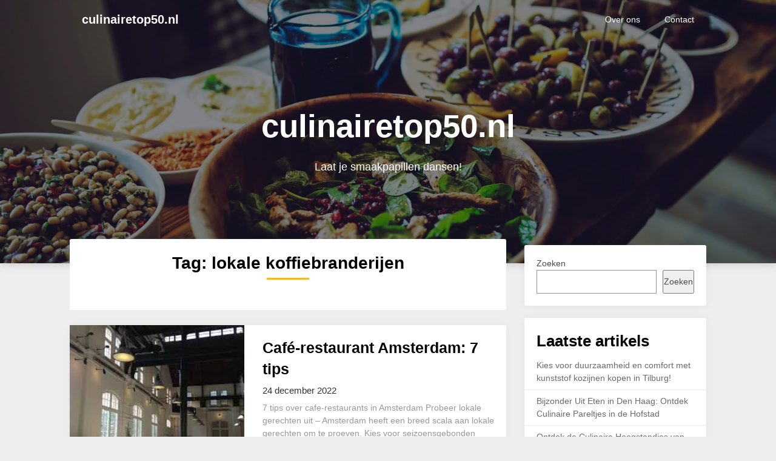

--- FILE ---
content_type: text/html; charset=UTF-8
request_url: https://culinairetop50.nl/tag/lokale-koffiebranderijen/
body_size: 14637
content:
<!DOCTYPE html>
<html lang="nl-NL">
<head>
	<meta charset="UTF-8">
	<meta name="viewport" content="width=device-width, initial-scale=1">
	<link rel="profile" href="http://gmpg.org/xfn/11">
	<link rel="pingback" href="https://culinairetop50.nl/xmlrpc.php">
	<meta name='robots' content='index, follow, max-image-preview:large, max-snippet:-1, max-video-preview:-1' />
	<style>img:is([sizes="auto" i], [sizes^="auto," i]) { contain-intrinsic-size: 3000px 1500px }</style>
	
	<!-- This site is optimized with the Yoast SEO plugin v26.4 - https://yoast.com/wordpress/plugins/seo/ -->
	<title>lokale koffiebranderijen Archieven - culinairetop50.nl</title>
	<link rel="canonical" href="https://culinairetop50.nl/tag/lokale-koffiebranderijen/" />
	<meta property="og:locale" content="nl_NL" />
	<meta property="og:type" content="article" />
	<meta property="og:title" content="lokale koffiebranderijen Archieven - culinairetop50.nl" />
	<meta property="og:url" content="https://culinairetop50.nl/tag/lokale-koffiebranderijen/" />
	<meta property="og:site_name" content="culinairetop50.nl" />
	<meta name="twitter:card" content="summary_large_image" />
	<script type="application/ld+json" class="yoast-schema-graph">{"@context":"https://schema.org","@graph":[{"@type":"CollectionPage","@id":"https://culinairetop50.nl/tag/lokale-koffiebranderijen/","url":"https://culinairetop50.nl/tag/lokale-koffiebranderijen/","name":"lokale koffiebranderijen Archieven - culinairetop50.nl","isPartOf":{"@id":"https://culinairetop50.nl/#website"},"primaryImageOfPage":{"@id":"https://culinairetop50.nl/tag/lokale-koffiebranderijen/#primaryimage"},"image":{"@id":"https://culinairetop50.nl/tag/lokale-koffiebranderijen/#primaryimage"},"thumbnailUrl":"https://i0.wp.com/culinairetop50.nl/wp-content/uploads/2023/01/cafe-restaurant-amsterdam-82.jpg?fit=225%2C225&ssl=1","breadcrumb":{"@id":"https://culinairetop50.nl/tag/lokale-koffiebranderijen/#breadcrumb"},"inLanguage":"nl-NL"},{"@type":"ImageObject","inLanguage":"nl-NL","@id":"https://culinairetop50.nl/tag/lokale-koffiebranderijen/#primaryimage","url":"https://i0.wp.com/culinairetop50.nl/wp-content/uploads/2023/01/cafe-restaurant-amsterdam-82.jpg?fit=225%2C225&ssl=1","contentUrl":"https://i0.wp.com/culinairetop50.nl/wp-content/uploads/2023/01/cafe-restaurant-amsterdam-82.jpg?fit=225%2C225&ssl=1","width":225,"height":225},{"@type":"BreadcrumbList","@id":"https://culinairetop50.nl/tag/lokale-koffiebranderijen/#breadcrumb","itemListElement":[{"@type":"ListItem","position":1,"name":"Home","item":"https://culinairetop50.nl/"},{"@type":"ListItem","position":2,"name":"lokale koffiebranderijen"}]},{"@type":"WebSite","@id":"https://culinairetop50.nl/#website","url":"https://culinairetop50.nl/","name":"culinairetop50.nl","description":"Laat je smaakpapillen dansen!","potentialAction":[{"@type":"SearchAction","target":{"@type":"EntryPoint","urlTemplate":"https://culinairetop50.nl/?s={search_term_string}"},"query-input":{"@type":"PropertyValueSpecification","valueRequired":true,"valueName":"search_term_string"}}],"inLanguage":"nl-NL"}]}</script>
	<!-- / Yoast SEO plugin. -->


<link rel='dns-prefetch' href='//stats.wp.com' />
<link rel='dns-prefetch' href='//fonts.googleapis.com' />
<link rel='preconnect' href='//i0.wp.com' />
<link rel='preconnect' href='//c0.wp.com' />
<link rel="alternate" type="application/rss+xml" title="culinairetop50.nl &raquo; feed" href="https://culinairetop50.nl/feed/" />
<link rel="alternate" type="application/rss+xml" title="culinairetop50.nl &raquo; reacties feed" href="https://culinairetop50.nl/comments/feed/" />
<link rel="alternate" type="application/rss+xml" title="culinairetop50.nl &raquo; lokale koffiebranderijen tag feed" href="https://culinairetop50.nl/tag/lokale-koffiebranderijen/feed/" />
<script type="text/javascript">
/* <![CDATA[ */
window._wpemojiSettings = {"baseUrl":"https:\/\/s.w.org\/images\/core\/emoji\/16.0.1\/72x72\/","ext":".png","svgUrl":"https:\/\/s.w.org\/images\/core\/emoji\/16.0.1\/svg\/","svgExt":".svg","source":{"concatemoji":"https:\/\/culinairetop50.nl\/wp-includes\/js\/wp-emoji-release.min.js?ver=6.8.3"}};
/*! This file is auto-generated */
!function(s,n){var o,i,e;function c(e){try{var t={supportTests:e,timestamp:(new Date).valueOf()};sessionStorage.setItem(o,JSON.stringify(t))}catch(e){}}function p(e,t,n){e.clearRect(0,0,e.canvas.width,e.canvas.height),e.fillText(t,0,0);var t=new Uint32Array(e.getImageData(0,0,e.canvas.width,e.canvas.height).data),a=(e.clearRect(0,0,e.canvas.width,e.canvas.height),e.fillText(n,0,0),new Uint32Array(e.getImageData(0,0,e.canvas.width,e.canvas.height).data));return t.every(function(e,t){return e===a[t]})}function u(e,t){e.clearRect(0,0,e.canvas.width,e.canvas.height),e.fillText(t,0,0);for(var n=e.getImageData(16,16,1,1),a=0;a<n.data.length;a++)if(0!==n.data[a])return!1;return!0}function f(e,t,n,a){switch(t){case"flag":return n(e,"\ud83c\udff3\ufe0f\u200d\u26a7\ufe0f","\ud83c\udff3\ufe0f\u200b\u26a7\ufe0f")?!1:!n(e,"\ud83c\udde8\ud83c\uddf6","\ud83c\udde8\u200b\ud83c\uddf6")&&!n(e,"\ud83c\udff4\udb40\udc67\udb40\udc62\udb40\udc65\udb40\udc6e\udb40\udc67\udb40\udc7f","\ud83c\udff4\u200b\udb40\udc67\u200b\udb40\udc62\u200b\udb40\udc65\u200b\udb40\udc6e\u200b\udb40\udc67\u200b\udb40\udc7f");case"emoji":return!a(e,"\ud83e\udedf")}return!1}function g(e,t,n,a){var r="undefined"!=typeof WorkerGlobalScope&&self instanceof WorkerGlobalScope?new OffscreenCanvas(300,150):s.createElement("canvas"),o=r.getContext("2d",{willReadFrequently:!0}),i=(o.textBaseline="top",o.font="600 32px Arial",{});return e.forEach(function(e){i[e]=t(o,e,n,a)}),i}function t(e){var t=s.createElement("script");t.src=e,t.defer=!0,s.head.appendChild(t)}"undefined"!=typeof Promise&&(o="wpEmojiSettingsSupports",i=["flag","emoji"],n.supports={everything:!0,everythingExceptFlag:!0},e=new Promise(function(e){s.addEventListener("DOMContentLoaded",e,{once:!0})}),new Promise(function(t){var n=function(){try{var e=JSON.parse(sessionStorage.getItem(o));if("object"==typeof e&&"number"==typeof e.timestamp&&(new Date).valueOf()<e.timestamp+604800&&"object"==typeof e.supportTests)return e.supportTests}catch(e){}return null}();if(!n){if("undefined"!=typeof Worker&&"undefined"!=typeof OffscreenCanvas&&"undefined"!=typeof URL&&URL.createObjectURL&&"undefined"!=typeof Blob)try{var e="postMessage("+g.toString()+"("+[JSON.stringify(i),f.toString(),p.toString(),u.toString()].join(",")+"));",a=new Blob([e],{type:"text/javascript"}),r=new Worker(URL.createObjectURL(a),{name:"wpTestEmojiSupports"});return void(r.onmessage=function(e){c(n=e.data),r.terminate(),t(n)})}catch(e){}c(n=g(i,f,p,u))}t(n)}).then(function(e){for(var t in e)n.supports[t]=e[t],n.supports.everything=n.supports.everything&&n.supports[t],"flag"!==t&&(n.supports.everythingExceptFlag=n.supports.everythingExceptFlag&&n.supports[t]);n.supports.everythingExceptFlag=n.supports.everythingExceptFlag&&!n.supports.flag,n.DOMReady=!1,n.readyCallback=function(){n.DOMReady=!0}}).then(function(){return e}).then(function(){var e;n.supports.everything||(n.readyCallback(),(e=n.source||{}).concatemoji?t(e.concatemoji):e.wpemoji&&e.twemoji&&(t(e.twemoji),t(e.wpemoji)))}))}((window,document),window._wpemojiSettings);
/* ]]> */
</script>
<style id='wp-emoji-styles-inline-css' type='text/css'>

	img.wp-smiley, img.emoji {
		display: inline !important;
		border: none !important;
		box-shadow: none !important;
		height: 1em !important;
		width: 1em !important;
		margin: 0 0.07em !important;
		vertical-align: -0.1em !important;
		background: none !important;
		padding: 0 !important;
	}
</style>
<link rel='stylesheet' id='wp-block-library-css' href='https://c0.wp.com/c/6.8.3/wp-includes/css/dist/block-library/style.min.css' type='text/css' media='all' />
<style id='classic-theme-styles-inline-css' type='text/css'>
/*! This file is auto-generated */
.wp-block-button__link{color:#fff;background-color:#32373c;border-radius:9999px;box-shadow:none;text-decoration:none;padding:calc(.667em + 2px) calc(1.333em + 2px);font-size:1.125em}.wp-block-file__button{background:#32373c;color:#fff;text-decoration:none}
</style>
<link rel='stylesheet' id='mediaelement-css' href='https://c0.wp.com/c/6.8.3/wp-includes/js/mediaelement/mediaelementplayer-legacy.min.css' type='text/css' media='all' />
<link rel='stylesheet' id='wp-mediaelement-css' href='https://c0.wp.com/c/6.8.3/wp-includes/js/mediaelement/wp-mediaelement.min.css' type='text/css' media='all' />
<style id='jetpack-sharing-buttons-style-inline-css' type='text/css'>
.jetpack-sharing-buttons__services-list{display:flex;flex-direction:row;flex-wrap:wrap;gap:0;list-style-type:none;margin:5px;padding:0}.jetpack-sharing-buttons__services-list.has-small-icon-size{font-size:12px}.jetpack-sharing-buttons__services-list.has-normal-icon-size{font-size:16px}.jetpack-sharing-buttons__services-list.has-large-icon-size{font-size:24px}.jetpack-sharing-buttons__services-list.has-huge-icon-size{font-size:36px}@media print{.jetpack-sharing-buttons__services-list{display:none!important}}.editor-styles-wrapper .wp-block-jetpack-sharing-buttons{gap:0;padding-inline-start:0}ul.jetpack-sharing-buttons__services-list.has-background{padding:1.25em 2.375em}
</style>
<style id='global-styles-inline-css' type='text/css'>
:root{--wp--preset--aspect-ratio--square: 1;--wp--preset--aspect-ratio--4-3: 4/3;--wp--preset--aspect-ratio--3-4: 3/4;--wp--preset--aspect-ratio--3-2: 3/2;--wp--preset--aspect-ratio--2-3: 2/3;--wp--preset--aspect-ratio--16-9: 16/9;--wp--preset--aspect-ratio--9-16: 9/16;--wp--preset--color--black: #000000;--wp--preset--color--cyan-bluish-gray: #abb8c3;--wp--preset--color--white: #ffffff;--wp--preset--color--pale-pink: #f78da7;--wp--preset--color--vivid-red: #cf2e2e;--wp--preset--color--luminous-vivid-orange: #ff6900;--wp--preset--color--luminous-vivid-amber: #fcb900;--wp--preset--color--light-green-cyan: #7bdcb5;--wp--preset--color--vivid-green-cyan: #00d084;--wp--preset--color--pale-cyan-blue: #8ed1fc;--wp--preset--color--vivid-cyan-blue: #0693e3;--wp--preset--color--vivid-purple: #9b51e0;--wp--preset--gradient--vivid-cyan-blue-to-vivid-purple: linear-gradient(135deg,rgba(6,147,227,1) 0%,rgb(155,81,224) 100%);--wp--preset--gradient--light-green-cyan-to-vivid-green-cyan: linear-gradient(135deg,rgb(122,220,180) 0%,rgb(0,208,130) 100%);--wp--preset--gradient--luminous-vivid-amber-to-luminous-vivid-orange: linear-gradient(135deg,rgba(252,185,0,1) 0%,rgba(255,105,0,1) 100%);--wp--preset--gradient--luminous-vivid-orange-to-vivid-red: linear-gradient(135deg,rgba(255,105,0,1) 0%,rgb(207,46,46) 100%);--wp--preset--gradient--very-light-gray-to-cyan-bluish-gray: linear-gradient(135deg,rgb(238,238,238) 0%,rgb(169,184,195) 100%);--wp--preset--gradient--cool-to-warm-spectrum: linear-gradient(135deg,rgb(74,234,220) 0%,rgb(151,120,209) 20%,rgb(207,42,186) 40%,rgb(238,44,130) 60%,rgb(251,105,98) 80%,rgb(254,248,76) 100%);--wp--preset--gradient--blush-light-purple: linear-gradient(135deg,rgb(255,206,236) 0%,rgb(152,150,240) 100%);--wp--preset--gradient--blush-bordeaux: linear-gradient(135deg,rgb(254,205,165) 0%,rgb(254,45,45) 50%,rgb(107,0,62) 100%);--wp--preset--gradient--luminous-dusk: linear-gradient(135deg,rgb(255,203,112) 0%,rgb(199,81,192) 50%,rgb(65,88,208) 100%);--wp--preset--gradient--pale-ocean: linear-gradient(135deg,rgb(255,245,203) 0%,rgb(182,227,212) 50%,rgb(51,167,181) 100%);--wp--preset--gradient--electric-grass: linear-gradient(135deg,rgb(202,248,128) 0%,rgb(113,206,126) 100%);--wp--preset--gradient--midnight: linear-gradient(135deg,rgb(2,3,129) 0%,rgb(40,116,252) 100%);--wp--preset--font-size--small: 13px;--wp--preset--font-size--medium: 20px;--wp--preset--font-size--large: 36px;--wp--preset--font-size--x-large: 42px;--wp--preset--spacing--20: 0.44rem;--wp--preset--spacing--30: 0.67rem;--wp--preset--spacing--40: 1rem;--wp--preset--spacing--50: 1.5rem;--wp--preset--spacing--60: 2.25rem;--wp--preset--spacing--70: 3.38rem;--wp--preset--spacing--80: 5.06rem;--wp--preset--shadow--natural: 6px 6px 9px rgba(0, 0, 0, 0.2);--wp--preset--shadow--deep: 12px 12px 50px rgba(0, 0, 0, 0.4);--wp--preset--shadow--sharp: 6px 6px 0px rgba(0, 0, 0, 0.2);--wp--preset--shadow--outlined: 6px 6px 0px -3px rgba(255, 255, 255, 1), 6px 6px rgba(0, 0, 0, 1);--wp--preset--shadow--crisp: 6px 6px 0px rgba(0, 0, 0, 1);}:where(.is-layout-flex){gap: 0.5em;}:where(.is-layout-grid){gap: 0.5em;}body .is-layout-flex{display: flex;}.is-layout-flex{flex-wrap: wrap;align-items: center;}.is-layout-flex > :is(*, div){margin: 0;}body .is-layout-grid{display: grid;}.is-layout-grid > :is(*, div){margin: 0;}:where(.wp-block-columns.is-layout-flex){gap: 2em;}:where(.wp-block-columns.is-layout-grid){gap: 2em;}:where(.wp-block-post-template.is-layout-flex){gap: 1.25em;}:where(.wp-block-post-template.is-layout-grid){gap: 1.25em;}.has-black-color{color: var(--wp--preset--color--black) !important;}.has-cyan-bluish-gray-color{color: var(--wp--preset--color--cyan-bluish-gray) !important;}.has-white-color{color: var(--wp--preset--color--white) !important;}.has-pale-pink-color{color: var(--wp--preset--color--pale-pink) !important;}.has-vivid-red-color{color: var(--wp--preset--color--vivid-red) !important;}.has-luminous-vivid-orange-color{color: var(--wp--preset--color--luminous-vivid-orange) !important;}.has-luminous-vivid-amber-color{color: var(--wp--preset--color--luminous-vivid-amber) !important;}.has-light-green-cyan-color{color: var(--wp--preset--color--light-green-cyan) !important;}.has-vivid-green-cyan-color{color: var(--wp--preset--color--vivid-green-cyan) !important;}.has-pale-cyan-blue-color{color: var(--wp--preset--color--pale-cyan-blue) !important;}.has-vivid-cyan-blue-color{color: var(--wp--preset--color--vivid-cyan-blue) !important;}.has-vivid-purple-color{color: var(--wp--preset--color--vivid-purple) !important;}.has-black-background-color{background-color: var(--wp--preset--color--black) !important;}.has-cyan-bluish-gray-background-color{background-color: var(--wp--preset--color--cyan-bluish-gray) !important;}.has-white-background-color{background-color: var(--wp--preset--color--white) !important;}.has-pale-pink-background-color{background-color: var(--wp--preset--color--pale-pink) !important;}.has-vivid-red-background-color{background-color: var(--wp--preset--color--vivid-red) !important;}.has-luminous-vivid-orange-background-color{background-color: var(--wp--preset--color--luminous-vivid-orange) !important;}.has-luminous-vivid-amber-background-color{background-color: var(--wp--preset--color--luminous-vivid-amber) !important;}.has-light-green-cyan-background-color{background-color: var(--wp--preset--color--light-green-cyan) !important;}.has-vivid-green-cyan-background-color{background-color: var(--wp--preset--color--vivid-green-cyan) !important;}.has-pale-cyan-blue-background-color{background-color: var(--wp--preset--color--pale-cyan-blue) !important;}.has-vivid-cyan-blue-background-color{background-color: var(--wp--preset--color--vivid-cyan-blue) !important;}.has-vivid-purple-background-color{background-color: var(--wp--preset--color--vivid-purple) !important;}.has-black-border-color{border-color: var(--wp--preset--color--black) !important;}.has-cyan-bluish-gray-border-color{border-color: var(--wp--preset--color--cyan-bluish-gray) !important;}.has-white-border-color{border-color: var(--wp--preset--color--white) !important;}.has-pale-pink-border-color{border-color: var(--wp--preset--color--pale-pink) !important;}.has-vivid-red-border-color{border-color: var(--wp--preset--color--vivid-red) !important;}.has-luminous-vivid-orange-border-color{border-color: var(--wp--preset--color--luminous-vivid-orange) !important;}.has-luminous-vivid-amber-border-color{border-color: var(--wp--preset--color--luminous-vivid-amber) !important;}.has-light-green-cyan-border-color{border-color: var(--wp--preset--color--light-green-cyan) !important;}.has-vivid-green-cyan-border-color{border-color: var(--wp--preset--color--vivid-green-cyan) !important;}.has-pale-cyan-blue-border-color{border-color: var(--wp--preset--color--pale-cyan-blue) !important;}.has-vivid-cyan-blue-border-color{border-color: var(--wp--preset--color--vivid-cyan-blue) !important;}.has-vivid-purple-border-color{border-color: var(--wp--preset--color--vivid-purple) !important;}.has-vivid-cyan-blue-to-vivid-purple-gradient-background{background: var(--wp--preset--gradient--vivid-cyan-blue-to-vivid-purple) !important;}.has-light-green-cyan-to-vivid-green-cyan-gradient-background{background: var(--wp--preset--gradient--light-green-cyan-to-vivid-green-cyan) !important;}.has-luminous-vivid-amber-to-luminous-vivid-orange-gradient-background{background: var(--wp--preset--gradient--luminous-vivid-amber-to-luminous-vivid-orange) !important;}.has-luminous-vivid-orange-to-vivid-red-gradient-background{background: var(--wp--preset--gradient--luminous-vivid-orange-to-vivid-red) !important;}.has-very-light-gray-to-cyan-bluish-gray-gradient-background{background: var(--wp--preset--gradient--very-light-gray-to-cyan-bluish-gray) !important;}.has-cool-to-warm-spectrum-gradient-background{background: var(--wp--preset--gradient--cool-to-warm-spectrum) !important;}.has-blush-light-purple-gradient-background{background: var(--wp--preset--gradient--blush-light-purple) !important;}.has-blush-bordeaux-gradient-background{background: var(--wp--preset--gradient--blush-bordeaux) !important;}.has-luminous-dusk-gradient-background{background: var(--wp--preset--gradient--luminous-dusk) !important;}.has-pale-ocean-gradient-background{background: var(--wp--preset--gradient--pale-ocean) !important;}.has-electric-grass-gradient-background{background: var(--wp--preset--gradient--electric-grass) !important;}.has-midnight-gradient-background{background: var(--wp--preset--gradient--midnight) !important;}.has-small-font-size{font-size: var(--wp--preset--font-size--small) !important;}.has-medium-font-size{font-size: var(--wp--preset--font-size--medium) !important;}.has-large-font-size{font-size: var(--wp--preset--font-size--large) !important;}.has-x-large-font-size{font-size: var(--wp--preset--font-size--x-large) !important;}
:where(.wp-block-post-template.is-layout-flex){gap: 1.25em;}:where(.wp-block-post-template.is-layout-grid){gap: 1.25em;}
:where(.wp-block-columns.is-layout-flex){gap: 2em;}:where(.wp-block-columns.is-layout-grid){gap: 2em;}
:root :where(.wp-block-pullquote){font-size: 1.5em;line-height: 1.6;}
</style>
<link rel='stylesheet' id='cptch_stylesheet-css' href='https://culinairetop50.nl/wp-content/plugins/captcha-bws/css/front_end_style.css?ver=5.2.7' type='text/css' media='all' />
<link rel='stylesheet' id='dashicons-css' href='https://c0.wp.com/c/6.8.3/wp-includes/css/dashicons.min.css' type='text/css' media='all' />
<link rel='stylesheet' id='cptch_desktop_style-css' href='https://culinairetop50.nl/wp-content/plugins/captcha-bws/css/desktop_style.css?ver=5.2.7' type='text/css' media='all' />
<link rel='stylesheet' id='foodielicious-blog-parent-style-css' href='https://culinairetop50.nl/wp-content/themes/customizable-blogily/style.css?ver=6.8.3' type='text/css' media='all' />
<link rel='stylesheet' id='foodielicious-blog-google-fonts-css' href='https://fonts.googleapis.com/css2?family=Poppins%3Awght%40400%3B600&#038;display=swap&#038;ver=6.8.3' type='text/css' media='all' />
<link rel='stylesheet' id='customizable-blogily-style-css' href='https://culinairetop50.nl/wp-content/themes/foodielicious-blog/style.css?ver=6.8.3' type='text/css' media='all' />
<link rel='stylesheet' id='customizable-blogily-fonts-css' href='//fonts.googleapis.com/css?family=Roboto%3A300%2C400%2C500%2C700%2C900' type='text/css' media='all' />
<script type="text/javascript" src="https://c0.wp.com/c/6.8.3/wp-includes/js/jquery/jquery.min.js" id="jquery-core-js"></script>
<script type="text/javascript" src="https://c0.wp.com/c/6.8.3/wp-includes/js/jquery/jquery-migrate.min.js" id="jquery-migrate-js"></script>
<link rel="https://api.w.org/" href="https://culinairetop50.nl/wp-json/" /><link rel="alternate" title="JSON" type="application/json" href="https://culinairetop50.nl/wp-json/wp/v2/tags/91" /><link rel="EditURI" type="application/rsd+xml" title="RSD" href="https://culinairetop50.nl/xmlrpc.php?rsd" />
<meta name="generator" content="WordPress 6.8.3" />
	<style>img#wpstats{display:none}</style>
		<link rel="apple-touch-icon" sizes="180x180" href="/wp-content/uploads/fbrfg/apple-touch-icon.png">
<link rel="icon" type="image/png" sizes="32x32" href="/wp-content/uploads/fbrfg/favicon-32x32.png">
<link rel="icon" type="image/png" sizes="16x16" href="/wp-content/uploads/fbrfg/favicon-16x16.png">
<link rel="manifest" href="/wp-content/uploads/fbrfg/site.webmanifest">
<link rel="mask-icon" href="/wp-content/uploads/fbrfg/safari-pinned-tab.svg" color="#5bbad5">
<link rel="shortcut icon" href="/wp-content/uploads/fbrfg/favicon.ico">
<meta name="msapplication-TileColor" content="#da532c">
<meta name="msapplication-config" content="/wp-content/uploads/fbrfg/browserconfig.xml">
<meta name="theme-color" content="#ffffff">
    <style type="text/css">
            
    a.readmore-button, a.readmore-button:hover{ background: ; }
    .site-branding, .site-branding * {text-align: center;}    .related-posts .related-posts-no-img h5.title.front-view-title, #tabber .inside li .meta b,footer .widget li a:hover,.fn a,.reply a,#tabber .inside li div.info .entry-title a:hover, #navigation ul ul a:hover,.single_post a, a:hover, .sidebar.c-4-12 .textwidget a, #site-footer .textwidget a, #commentform a, #tabber .inside li a, .copyrights a:hover, a, .sidebar.c-4-12 a:hover, .top a:hover, footer .tagcloud a:hover,.sticky-text { color: ; }
    .total-comments span:after, span.sticky-post, .nav-previous a:hover, .nav-next a:hover, #commentform input#submit, #searchform input[type='submit'], .home_menu_item, .currenttext, .pagination a:hover, .readMore a, .customizableblogily-subscribe input[type='submit'], .pagination .current, .woocommerce nav.woocommerce-pagination ul li a:focus, .woocommerce nav.woocommerce-pagination ul li a:hover, .woocommerce nav.woocommerce-pagination ul li span.current, .woocommerce-product-search input[type="submit"], .woocommerce a.button, .woocommerce-page a.button, .woocommerce button.button, .woocommerce-page button.button, .woocommerce input.button, .woocommerce-page input.button, .woocommerce #respond input#submit, .woocommerce-page #respond input#submit, .woocommerce #content input.button, .woocommerce-page #content input.button, #sidebars h3.widget-title:after, .postauthor h4:after, .related-posts h3:after, .archive .postsby span:after, .comment-respond h4:after, .single_post header:after, #cancel-comment-reply-link, .upper-widgets-grid h3:after  { background-color: ; }
    #sidebars .widget h3, #sidebars .widget h3 a { border-left-color: ; }
    .related-posts-no-img, #navigation ul li.current-menu-item a, .woocommerce nav.woocommerce-pagination ul li span.current, .woocommerce-page nav.woocommerce-pagination ul li span.current, .woocommerce #content nav.woocommerce-pagination ul li span.current, .woocommerce-page #content nav.woocommerce-pagination ul li span.current, .woocommerce nav.woocommerce-pagination ul li a:hover, .woocommerce-page nav.woocommerce-pagination ul li a:hover, .woocommerce #content nav.woocommerce-pagination ul li a:hover, .woocommerce-page #content nav.woocommerce-pagination ul li a:hover, .woocommerce nav.woocommerce-pagination ul li a:focus, .woocommerce-page nav.woocommerce-pagination ul li a:focus, .woocommerce #content nav.woocommerce-pagination ul li a:focus, .woocommerce-page #content nav.woocommerce-pagination ul li a:focus, .pagination .current, .tagcloud a { border-color: ; }
    .corner { border-color: transparent transparent  transparent;}
    .pagination a, .pagination2, .pagination .dots, .post.excerpt { background: ; }
    #content, #comments, #commentsAdd, .related-posts, .single-post .post.excerpt, .postauthor { background: ; }
    #sidebars .widget { background: ; }
    .upper-widgets-grid { background: ; }
    footer { background: ; }
    .copyrights { background: ; }
    #site-header { background-color: ; }
    .primary-navigation, .primary-navigation, #navigation ul ul li { background-color: ; }
    a#pull, #navigation .menu a, #navigation .menu a:hover, #navigation .menu .fa > a, #navigation .menu .fa > a, #navigation .toggle-caret, #navigation span.site-logo a, #navigation.mobile-menu-wrapper .site-logo a, .primary-navigation.header-activated #navigation ul ul li a { color:  }
    #sidebars .widget h3, #sidebars .widget h3 a, #sidebars h3 { color: ; }
    #sidebars .widget a, #sidebars a, #sidebars li a { color: ; }
    #sidebars .widget, #sidebars, #sidebars .widget li { color: ; }
    .post.excerpt .post-content, .pagination a, .pagination2, .pagination .dots { color: ; }
    .post.excerpt h2.title a { color: ; }
    .pagination a, .pagination2, .pagination .dots { border-color: ; }
    span.entry-meta{ color: ; }
    .article h1, .article h2, .article h3, .article h4, .article h5, .article h6, .total-comments, .article th{ color: ; }
    .article, .article p, .related-posts .title, .breadcrumb, .article #commentform textarea  { color: ; }
    .article a, .breadcrumb a, #commentform a { color: ; }
    #commentform input#submit, #commentform input#submit:hover{ background: ; }
    .post-date-customizable, .comment time { color: ; }
    .footer-widgets #searchform input[type='submit'],  .footer-widgets #searchform input[type='submit']:hover{ background: ; }
    .footer-widgets h3:after{ background: ; }
    .footer-widgets h3, footer .widget.widget_rss h3 a{ color: ; }
    .footer-widgets .widget li, .footer-widgets .widget, #copyright-note, footer p{ color: ; }
    footer .widget a, #copyright-note a, #copyright-note a:hover, footer .widget a:hover, footer .widget li a:hover{ color: ; }
    .top-column-widget a, .top-column-widget a:hover, .top-column-widget a:active, .top-column-widget a:focus { color: ; }
    .top-column-widget, .upper-widgets-grid { color: ; }
    .top-column-widget .widget.widget_rss h3 a, .upper-widgets-grid h3, .top-column-widget h3{ color: ; }
    @media screen and (min-width: 865px) {.primary-navigation.header-activated #navigation a { color: ; }}
    @media screen and (max-width: 865px) {#navigation.mobile-menu-wrapper{ background-color: ; }}
      </style>
  
        <style type="text/css">

        
        .related-posts .related-posts-no-img h5.title.front-view-title, #tabber .inside li .meta b,footer .widget li a:hover,.fn a,.reply a,#tabber .inside li div.info .entry-title a:hover, #navigation ul ul a:hover,.single_post a, a:hover, .sidebar.c-4-12 .textwidget a, #site-footer .textwidget a, #commentform a, #tabber .inside li a, .copyrights a:hover, a, .sidebar.c-4-12 a:hover, .top a:hover, footer .tagcloud a:hover,.sticky-text { color: ; }

  .total-comments span:after, span.sticky-post, .nav-previous a:hover, .nav-next a:hover, #commentform input#submit, #searchform input[type='submit'], .home_menu_item, .currenttext, .pagination a:hover, .readMore a, .customizableblogily-subscribe input[type='submit'], .pagination .current, .woocommerce nav.woocommerce-pagination ul li a:focus, .woocommerce nav.woocommerce-pagination ul li a:hover, .woocommerce nav.woocommerce-pagination ul li span.current, .woocommerce-product-search input[type="submit"], .woocommerce a.button, .woocommerce-page a.button, .woocommerce button.button, .woocommerce-page button.button, .woocommerce input.button, .woocommerce-page input.button, .woocommerce #respond input#submit, .woocommerce-page #respond input#submit, .woocommerce #content input.button, .woocommerce-page #content input.button, #sidebars h3.widget-title:after, .postauthor h4:after, .related-posts h3:after, .archive .postsby span:after, .comment-respond h4:after, .single_post header:after, #cancel-comment-reply-link, .upper-widgets-grid h3:after  { background-color: ; }

  #sidebars .widget h3, #sidebars .widget h3 a { border-left-color: ; }

        .related-posts-no-img, #navigation ul li.current-menu-item a, .woocommerce nav.woocommerce-pagination ul li span.current, .woocommerce-page nav.woocommerce-pagination ul li span.current, .woocommerce #content nav.woocommerce-pagination ul li span.current, .woocommerce-page #content nav.woocommerce-pagination ul li span.current, .woocommerce nav.woocommerce-pagination ul li a:hover, .woocommerce-page nav.woocommerce-pagination ul li a:hover, .woocommerce #content nav.woocommerce-pagination ul li a:hover, .woocommerce-page #content nav.woocommerce-pagination ul li a:hover, .woocommerce nav.woocommerce-pagination ul li a:focus, .woocommerce-page nav.woocommerce-pagination ul li a:focus, .woocommerce #content nav.woocommerce-pagination ul li a:focus, .woocommerce-page #content nav.woocommerce-pagination ul li a:focus, .pagination .current, .tagcloud a { border-color: ; }
  .corner { border-color: transparent transparent  transparent;}



        
        .pagination a, .pagination2, .pagination .dots, .post.excerpt { background: ; }
        #content, #comments, #commentsAdd, .related-posts, .single-post .post.excerpt, .postauthor { background: ; }
        #sidebars .widget { background: ; }
        .upper-widgets-grid { background: ; }
        footer { background: ; }
        .copyrights { background: ; }
        #site-header { background-color: ; }
        .primary-navigation, .primary-navigation, #navigation ul ul li { background-color: ; }
        a#pull, #navigation .menu a, #navigation .menu a:hover, #navigation .menu .fa > a, #navigation .menu .fa > a, #navigation .toggle-caret, #navigation span.site-logo a, #navigation.mobile-menu-wrapper .site-logo a, .primary-navigation.header-activated #navigation ul ul li a { color:  }
        #sidebars .widget h3, #sidebars .widget h3 a, #sidebars h3 { color: ; }
        #sidebars .widget a, #sidebars a, #sidebars li a { color: ; }
        #sidebars .widget, #sidebars, #sidebars .widget li { color: ; }
        .post.excerpt .post-content, .pagination a, .pagination2, .pagination .dots { color: ; }
        .post.excerpt h2.title a { color: ; }
        .pagination a, .pagination2, .pagination .dots { border-color: ; }
        span.entry-meta{ color: ; }
        .article h1, .article h2, .article h3, .article h4, .article h5, .article h6, .total-comments, .article th{ color: ; }
        .article, .article p, .related-posts .title, .breadcrumb, .article #commentform textarea  { color: ; }
        .article a, .breadcrumb a, #commentform a { color: ; }
        #commentform input#submit, #commentform input#submit:hover{ background: ; }
        .post-date-customizable, .comment time { color: ; }
        .footer-widgets #searchform input[type='submit'],  .footer-widgets #searchform input[type='submit']:hover{ background: ; }
        .footer-widgets h3:after{ background: ; }
        .footer-widgets h3, footer .widget.widget_rss h3 a{ color: ; }
        .footer-widgets .widget li, .footer-widgets .widget, #copyright-note, footer p{ color: ; }
        footer .widget a, #copyright-note a, #copyright-note a:hover, footer .widget a:hover, footer .widget li a:hover{ color: ; }
        .top-column-widget a, .top-column-widget a:hover, .top-column-widget a:active, .top-column-widget a:focus { color: ; }
        .top-column-widget, .upper-widgets-grid { color: ; }
        .top-column-widget .widget.widget_rss h3 a, .upper-widgets-grid h3, .top-column-widget h3{ color: ; }
        @media screen and (min-width: 865px) {
            .primary-navigation.header-activated #navigation a { color: ; }
        }
        @media screen and (max-width: 865px) {
            #navigation.mobile-menu-wrapper{ background-color: ; }
        }
    </style>
    	<style type="text/css">
		#site-header {
			background-image: url(https://culinairetop50.nl/wp-content/themes/foodielicious-blog/images/bg-image.jpg);
		    background-size: cover;
		    background-position:center;
		}


		.site-branding .site-title,
	.site-branding .site-description {
		color: #fff;
	}
	.site-branding .site-title:after {
		background: #fff;
	}
		</style>
	</head>

<body class="archive tag tag-lokale-koffiebranderijen tag-91 wp-theme-customizable-blogily wp-child-theme-foodielicious-blog hfeed">
	 

	<div class="main-container">
		<a class="skip-link screen-reader-text" href="#page">Skip to content</a>

		<header id="site-header" role="banner">
							<div class="primary-navigation header-activated">
													
								<button id="pull" class="toggle-mobile-menu">Menu</button>
								<span class="accessibility-skip-mobile-menu"></span>
								<div class="container clear">
									<nav id="navigation" class="primary-navigation mobile-menu-wrapper" role="navigation">
																					<span class="site-logo" itemprop="headline">
												<a href="https://culinairetop50.nl">culinairetop50.nl</a>
											</span><!-- END #logo -->
										

																					<ul id="menu-primary-menu" class="menu clearfix"><li id="menu-item-16" class="menu-item menu-item-type-post_type menu-item-object-page menu-item-16"><a href="https://culinairetop50.nl/about/">Over ons</a></li>
<li id="menu-item-183" class="menu-item menu-item-type-post_type menu-item-object-page menu-item-183"><a href="https://culinairetop50.nl/contact/">Contact</a></li>
</ul>																				<a href="#" id="accessibility-close-mobile-menu"></a>
									</nav><!-- #site-navigation -->
								</div>
							</div>            

							<div class="container clear">
								<a href="https://culinairetop50.nl">
									<div class="site-branding">
										<div class="site-title">
											culinairetop50.nl										</div>
										<div class="site-description">
											Laat je smaakpapillen dansen!										</div>
									</div><!-- .site-branding -->
								</a>
							</div>
						</header><!-- #masthead -->


						
<div id="page" class="home-page">
	<div class="article">
		<h1 class="postsby">
			<span>Tag: <span>lokale koffiebranderijen</span></span>
		</h1>	
		     <article class="post excerpt">

               <div class="post-blogs-container-thumbnails">
        
          

                          <div class="featured-thumbnail-container">
                <a href="https://culinairetop50.nl/restaurant/cafe-restaurant-amsterdam/" title="Café-restaurant Amsterdam: 7 tips" id="featured-thumbnail">
                  <div class="blog-featured-thumbnail" style="background-image:url(https://i0.wp.com/culinairetop50.nl/wp-content/uploads/2023/01/cafe-restaurant-amsterdam-82.jpg?fit=225%2C225&#038;ssl=1)"></div>                </a>
              </div>
              <div class="thumbnail-post-content">
              

               <h2 class="title">
                <a href="https://culinairetop50.nl/restaurant/cafe-restaurant-amsterdam/" title="Café-restaurant Amsterdam: 7 tips" rel="bookmark">Café-restaurant Amsterdam: 7 tips</a>
              </h2>

              <span class="entry-meta">
                24 december 2022                              </span>
              <div class="post-content">
                7 tips over cafe-restaurants in Amsterdam Probeer lokale gerechten uit &#8211; Amsterdam heeft een breed scala aan lokale gerechten om te proeven. Kies voor seizoensgebonden groenten en fruit &#8211; seizoensgebonden ingrediënten zijn meestal verser en smakelijker. Ga voor koffiebonen van lokale merken &#8211; er zijn veel lokale koffiebranderijen in...
              </div>
            
      </article>
    	<nav class="navigation posts-navigation" role="navigation">
		<!--Start Pagination-->
        	</nav><!--End Pagination-->
		</div>
	
<aside class="sidebar c-4-12">
	<div id="sidebars" class="sidebar">
		<div class="sidebar_list">
			<div id="block-2" class="widget widget_block widget_search"><form role="search" method="get" action="https://culinairetop50.nl/" class="wp-block-search__button-outside wp-block-search__text-button wp-block-search"    ><label class="wp-block-search__label" for="wp-block-search__input-1" >Zoeken</label><div class="wp-block-search__inside-wrapper " ><input class="wp-block-search__input" id="wp-block-search__input-1" placeholder="" value="" type="search" name="s" required /><button aria-label="Zoeken" class="wp-block-search__button wp-element-button" type="submit" >Zoeken</button></div></form></div><div id="block-3" class="widget widget_block">
<div class="wp-block-group"><div class="wp-block-group__inner-container is-layout-flow wp-block-group-is-layout-flow">
<h2 class="wp-block-heading">Laatste artikels</h2>


<ul class="wp-block-latest-posts__list wp-block-latest-posts"><li><a class="wp-block-latest-posts__post-title" href="https://culinairetop50.nl/uncategorized/kunststof-kozijnen-kopen/">Kies voor duurzaamheid en comfort met kunststof kozijnen kopen in Tilburg!</a></li>
<li><a class="wp-block-latest-posts__post-title" href="https://culinairetop50.nl/diner/bijzonder-uit-eten-den-haag/">Bijzonder Uit Eten in Den Haag: Ontdek Culinaire Pareltjes in de Hofstad</a></li>
<li><a class="wp-block-latest-posts__post-title" href="https://culinairetop50.nl/uncategorized/gourmet-restaurant-amsterdam/">Ontdek de Culinaire Hoogstandjes van het Gourmet Restaurant in Amsterdam</a></li>
<li><a class="wp-block-latest-posts__post-title" href="https://culinairetop50.nl/uncategorized/de-beste-restaurants-van-amsterdam/">Ontdek De Beste Restaurants van Amsterdam: Een Culinaire Verkenning van de Stad</a></li>
<li><a class="wp-block-latest-posts__post-title" href="https://culinairetop50.nl/cafe/ferillis-cafe-amsterdam/">Ontdek de culinaire magie van Ferilli&#8217;s Café in Amsterdam</a></li>
</ul></div></div>
</div><div id="block-4" class="widget widget_block">
<div class="wp-block-group"><div class="wp-block-group__inner-container is-layout-flow wp-block-group-is-layout-flow">
<h2 class="wp-block-heading">Laatste commentaren</h2>


<div class="no-comments wp-block-latest-comments">Geen reacties om weer te geven.</div></div></div>
</div><div id="block-5" class="widget widget_block">
<div class="wp-block-group"><div class="wp-block-group__inner-container is-layout-flow wp-block-group-is-layout-flow">
<h2 class="wp-block-heading">Archief</h2>


<ul class="wp-block-archives-list wp-block-archives">	<li><a href='https://culinairetop50.nl/2025/11/'>november 2025</a></li>
	<li><a href='https://culinairetop50.nl/2025/10/'>oktober 2025</a></li>
	<li><a href='https://culinairetop50.nl/2025/09/'>september 2025</a></li>
	<li><a href='https://culinairetop50.nl/2025/08/'>augustus 2025</a></li>
	<li><a href='https://culinairetop50.nl/2025/07/'>juli 2025</a></li>
	<li><a href='https://culinairetop50.nl/2025/06/'>juni 2025</a></li>
	<li><a href='https://culinairetop50.nl/2025/05/'>mei 2025</a></li>
	<li><a href='https://culinairetop50.nl/2025/04/'>april 2025</a></li>
	<li><a href='https://culinairetop50.nl/2025/03/'>maart 2025</a></li>
	<li><a href='https://culinairetop50.nl/2025/02/'>februari 2025</a></li>
	<li><a href='https://culinairetop50.nl/2025/01/'>januari 2025</a></li>
	<li><a href='https://culinairetop50.nl/2024/12/'>december 2024</a></li>
	<li><a href='https://culinairetop50.nl/2024/11/'>november 2024</a></li>
	<li><a href='https://culinairetop50.nl/2024/10/'>oktober 2024</a></li>
	<li><a href='https://culinairetop50.nl/2024/09/'>september 2024</a></li>
	<li><a href='https://culinairetop50.nl/2024/08/'>augustus 2024</a></li>
	<li><a href='https://culinairetop50.nl/2024/07/'>juli 2024</a></li>
	<li><a href='https://culinairetop50.nl/2024/06/'>juni 2024</a></li>
	<li><a href='https://culinairetop50.nl/2024/05/'>mei 2024</a></li>
	<li><a href='https://culinairetop50.nl/2024/04/'>april 2024</a></li>
	<li><a href='https://culinairetop50.nl/2024/03/'>maart 2024</a></li>
	<li><a href='https://culinairetop50.nl/2024/02/'>februari 2024</a></li>
	<li><a href='https://culinairetop50.nl/2024/01/'>januari 2024</a></li>
	<li><a href='https://culinairetop50.nl/2023/12/'>december 2023</a></li>
	<li><a href='https://culinairetop50.nl/2023/11/'>november 2023</a></li>
	<li><a href='https://culinairetop50.nl/2023/10/'>oktober 2023</a></li>
	<li><a href='https://culinairetop50.nl/2023/09/'>september 2023</a></li>
	<li><a href='https://culinairetop50.nl/2023/08/'>augustus 2023</a></li>
	<li><a href='https://culinairetop50.nl/2023/07/'>juli 2023</a></li>
	<li><a href='https://culinairetop50.nl/2023/06/'>juni 2023</a></li>
	<li><a href='https://culinairetop50.nl/2023/05/'>mei 2023</a></li>
	<li><a href='https://culinairetop50.nl/2023/04/'>april 2023</a></li>
	<li><a href='https://culinairetop50.nl/2023/03/'>maart 2023</a></li>
	<li><a href='https://culinairetop50.nl/2023/02/'>februari 2023</a></li>
	<li><a href='https://culinairetop50.nl/2023/01/'>januari 2023</a></li>
	<li><a href='https://culinairetop50.nl/2022/12/'>december 2022</a></li>
</ul></div></div>
</div><div id="block-6" class="widget widget_block">
<div class="wp-block-group"><div class="wp-block-group__inner-container is-layout-flow wp-block-group-is-layout-flow">
<h2 class="wp-block-heading">Categorieën</h2>


<ul class="wp-block-categories-list wp-block-categories">	<li class="cat-item cat-item-11573"><a href="https://culinairetop50.nl/category/108-rotterdam/">108 rotterdam</a>
</li>
	<li class="cat-item cat-item-5705"><a href="https://culinairetop50.nl/category/24kitchen/">24kitchen</a>
</li>
	<li class="cat-item cat-item-5302"><a href="https://culinairetop50.nl/category/3-sterren/">3 sterren</a>
</li>
	<li class="cat-item cat-item-10209"><a href="https://culinairetop50.nl/category/9-straatjes/">9 straatjes</a>
</li>
	<li class="cat-item cat-item-10869"><a href="https://culinairetop50.nl/category/adam-toren/">adam toren</a>
</li>
	<li class="cat-item cat-item-8211"><a href="https://culinairetop50.nl/category/afhaal-eten/">afhaal eten</a>
</li>
	<li class="cat-item cat-item-5784"><a href="https://culinairetop50.nl/category/afrikaans/">afrikaans</a>
</li>
	<li class="cat-item cat-item-5607"><a href="https://culinairetop50.nl/category/ah/">ah</a>
</li>
	<li class="cat-item cat-item-2897"><a href="https://culinairetop50.nl/category/alkmaar/">alkmaar</a>
</li>
	<li class="cat-item cat-item-5918"><a href="https://culinairetop50.nl/category/americain-amsterdam/">americain amsterdam</a>
</li>
	<li class="cat-item cat-item-6542"><a href="https://culinairetop50.nl/category/american-diner/">american diner</a>
</li>
	<li class="cat-item cat-item-11278"><a href="https://culinairetop50.nl/category/amerikaans/">amerikaans</a>
</li>
	<li class="cat-item cat-item-9250"><a href="https://culinairetop50.nl/category/amicis-pizzeria/">amici&#039;s pizzeria</a>
</li>
	<li class="cat-item cat-item-8754"><a href="https://culinairetop50.nl/category/amor-pizza/">amor pizza</a>
</li>
	<li class="cat-item cat-item-10882"><a href="https://culinairetop50.nl/category/amstel-restaurant/">amstel restaurant</a>
</li>
	<li class="cat-item cat-item-97"><a href="https://culinairetop50.nl/category/amsterdam/">amsterdam</a>
</li>
	<li class="cat-item cat-item-10883"><a href="https://culinairetop50.nl/category/amsterdam-amstel/">amsterdam amstel</a>
</li>
	<li class="cat-item cat-item-10700"><a href="https://culinairetop50.nl/category/amsterdam-arena/">amsterdam arena</a>
</li>
	<li class="cat-item cat-item-11705"><a href="https://culinairetop50.nl/category/amsterdam-bijlmer-arena/">amsterdam bijlmer arena</a>
</li>
	<li class="cat-item cat-item-4358"><a href="https://culinairetop50.nl/category/amsterdam-bistro/">amsterdam bistro</a>
</li>
	<li class="cat-item cat-item-5643"><a href="https://culinairetop50.nl/category/amsterdam-burger/">amsterdam burger</a>
</li>
	<li class="cat-item cat-item-4190"><a href="https://culinairetop50.nl/category/amsterdam-centraal/">amsterdam centraal</a>
</li>
	<li class="cat-item cat-item-890"><a href="https://culinairetop50.nl/category/amsterdam-centrum/">amsterdam centrum</a>
</li>
	<li class="cat-item cat-item-3119"><a href="https://culinairetop50.nl/category/amsterdam-de-pijp/">amsterdam de pijp</a>
</li>
	<li class="cat-item cat-item-2985"><a href="https://culinairetop50.nl/category/amsterdam-jordaan/">amsterdam jordaan</a>
</li>
	<li class="cat-item cat-item-590"><a href="https://culinairetop50.nl/category/amsterdam-noord/">amsterdam noord</a>
</li>
	<li class="cat-item cat-item-954"><a href="https://culinairetop50.nl/category/amsterdam-oost/">amsterdam oost</a>
</li>
	<li class="cat-item cat-item-10422"><a href="https://culinairetop50.nl/category/amsterdam-rai/">amsterdam rai</a>
</li>
	<li class="cat-item cat-item-10400"><a href="https://culinairetop50.nl/category/amsterdam-sloterdijk/">amsterdam sloterdijk</a>
</li>
	<li class="cat-item cat-item-1026"><a href="https://culinairetop50.nl/category/amsterdam-west/">amsterdam west</a>
</li>
	<li class="cat-item cat-item-9956"><a href="https://culinairetop50.nl/category/amsterdam-westerpark/">amsterdam westerpark</a>
</li>
	<li class="cat-item cat-item-723"><a href="https://culinairetop50.nl/category/amsterdam-zuid/">amsterdam zuid</a>
</li>
	<li class="cat-item cat-item-11452"><a href="https://culinairetop50.nl/category/amsterdam-zuidoost/">amsterdam zuidoost</a>
</li>
	<li class="cat-item cat-item-1016"><a href="https://culinairetop50.nl/category/amsterdamse-bos/">amsterdamse bos</a>
</li>
	<li class="cat-item cat-item-3681"><a href="https://culinairetop50.nl/category/argentijns/">argentijns</a>
</li>
	<li class="cat-item cat-item-10892"><a href="https://culinairetop50.nl/category/artis-amsterdam/">artis amsterdam</a>
</li>
	<li class="cat-item cat-item-5315"><a href="https://culinairetop50.nl/category/avondeten/">avondeten</a>
</li>
	<li class="cat-item cat-item-9580"><a href="https://culinairetop50.nl/category/aziatisch/">aziatisch</a>
</li>
	<li class="cat-item cat-item-1005"><a href="https://culinairetop50.nl/category/bar/">bar</a>
</li>
	<li class="cat-item cat-item-10704"><a href="https://culinairetop50.nl/category/baut-amsterdam/">baut amsterdam</a>
</li>
	<li class="cat-item cat-item-9937"><a href="https://culinairetop50.nl/category/bazar/">bazar</a>
</li>
	<li class="cat-item cat-item-7247"><a href="https://culinairetop50.nl/category/bel-pizza/">bel pizza</a>
</li>
	<li class="cat-item cat-item-6595"><a href="https://culinairetop50.nl/category/belegde-broodjes/">belegde broodjes</a>
</li>
	<li class="cat-item cat-item-4086"><a href="https://culinairetop50.nl/category/belhamel/">belhamel</a>
</li>
	<li class="cat-item cat-item-8000"><a href="https://culinairetop50.nl/category/bella-napoli/">bella napoli</a>
</li>
	<li class="cat-item cat-item-7452"><a href="https://culinairetop50.nl/category/bella-pizza/">bella pizza</a>
</li>
	<li class="cat-item cat-item-6194"><a href="https://culinairetop50.nl/category/best/">best</a>
</li>
	<li class="cat-item cat-item-301"><a href="https://culinairetop50.nl/category/bestellen/">bestellen</a>
</li>
	<li class="cat-item cat-item-541"><a href="https://culinairetop50.nl/category/bezorgen/">bezorgen</a>
</li>
	<li class="cat-item cat-item-9731"><a href="https://culinairetop50.nl/category/bilderberg/">bilderberg</a>
</li>
	<li class="cat-item cat-item-6406"><a href="https://culinairetop50.nl/category/binnen-scheveningen/">binnen scheveningen</a>
</li>
	<li class="cat-item cat-item-4390"><a href="https://culinairetop50.nl/category/bird-amsterdam/">bird amsterdam</a>
</li>
	<li class="cat-item cat-item-11773"><a href="https://culinairetop50.nl/category/bloem-amsterdam/">bloem amsterdam</a>
</li>
	<li class="cat-item cat-item-8449"><a href="https://culinairetop50.nl/category/brasserie-palace/">brasserie palace</a>
</li>
	<li class="cat-item cat-item-4564"><a href="https://culinairetop50.nl/category/brasserie-van-dam/">brasserie van dam</a>
</li>
	<li class="cat-item cat-item-4123"><a href="https://culinairetop50.nl/category/breda/">breda</a>
</li>
	<li class="cat-item cat-item-6830"><a href="https://culinairetop50.nl/category/broodje-ben/">broodje ben</a>
</li>
	<li class="cat-item cat-item-6467"><a href="https://culinairetop50.nl/category/broodjes/">broodjes</a>
</li>
	<li class="cat-item cat-item-9551"><a href="https://culinairetop50.nl/category/brooklyn-scheveningen/">brooklyn scheveningen</a>
</li>
	<li class="cat-item cat-item-9394"><a href="https://culinairetop50.nl/category/buffalo/">buffalo</a>
</li>
	<li class="cat-item cat-item-6849"><a href="https://culinairetop50.nl/category/buffet/">buffet</a>
</li>
	<li class="cat-item cat-item-10314"><a href="https://culinairetop50.nl/category/buffet-restaurant/">buffet restaurant</a>
</li>
	<li class="cat-item cat-item-6848"><a href="https://culinairetop50.nl/category/buffetten/">buffetten</a>
</li>
	<li class="cat-item cat-item-9616"><a href="https://culinairetop50.nl/category/buiten-scheveningen/">buiten scheveningen</a>
</li>
	<li class="cat-item cat-item-4489"><a href="https://culinairetop50.nl/category/buitenveldert/">buitenveldert</a>
</li>
	<li class="cat-item cat-item-11623"><a href="https://culinairetop50.nl/category/bussia-amsterdam/">bussia amsterdam</a>
</li>
	<li class="cat-item cat-item-6968"><a href="https://culinairetop50.nl/category/buurman-en-buurman/">buurman en buurman</a>
</li>
	<li class="cat-item cat-item-6967"><a href="https://culinairetop50.nl/category/buurman-en-buurman-pizza/">buurman en buurman pizza</a>
</li>
	<li class="cat-item cat-item-96"><a href="https://culinairetop50.nl/category/cafe/">cafe</a>
</li>
	<li class="cat-item cat-item-5971"><a href="https://culinairetop50.nl/category/cafe-bern/">cafe bern</a>
</li>
	<li class="cat-item cat-item-4784"><a href="https://culinairetop50.nl/category/cafe-de-klepel/">cafe de klepel</a>
</li>
	<li class="cat-item cat-item-11740"><a href="https://culinairetop50.nl/category/cafe-in-the-city/">cafe in the city</a>
</li>
	<li class="cat-item cat-item-8733"><a href="https://culinairetop50.nl/category/capri-pizzeria/">capri pizzeria</a>
</li>
	<li class="cat-item cat-item-9371"><a href="https://culinairetop50.nl/category/carlo-pizza/">carlo pizza</a>
</li>
	<li class="cat-item cat-item-5545"><a href="https://culinairetop50.nl/category/carpe-diem/">carpe diem</a>
</li>
	<li class="cat-item cat-item-2025"><a href="https://culinairetop50.nl/category/centrum/">centrum</a>
</li>
	<li class="cat-item cat-item-5942"><a href="https://culinairetop50.nl/category/chinees/">chinees</a>
</li>
	<li class="cat-item cat-item-5943"><a href="https://culinairetop50.nl/category/chinese-restaurant/">chinese restaurant</a>
</li>
	<li class="cat-item cat-item-11002"><a href="https://culinairetop50.nl/category/chinese-restaurants/">chinese restaurants</a>
</li>
	<li class="cat-item cat-item-4578"><a href="https://culinairetop50.nl/category/cliche-restaurant/">cliche restaurant</a>
</li>
	<li class="cat-item cat-item-361"><a href="https://culinairetop50.nl/category/courgette/">courgette</a>
</li>
	<li class="cat-item cat-item-10123"><a href="https://culinairetop50.nl/category/cs/">cs</a>
</li>
	<li class="cat-item cat-item-8766"><a href="https://culinairetop50.nl/category/da-vinci/">da vinci</a>
</li>
	<li class="cat-item cat-item-4684"><a href="https://culinairetop50.nl/category/daalder-amsterdam/">daalder amsterdam</a>
</li>
	<li class="cat-item cat-item-8765"><a href="https://culinairetop50.nl/category/davinci/">davinci</a>
</li>
	<li class="cat-item cat-item-629"><a href="https://culinairetop50.nl/category/den-haag/">den haag</a>
</li>
	<li class="cat-item cat-item-8726"><a href="https://culinairetop50.nl/category/di-luca/">di luca</a>
</li>
	<li class="cat-item cat-item-17"><a href="https://culinairetop50.nl/category/diner/">diner</a>
</li>
	<li class="cat-item cat-item-7275"><a href="https://culinairetop50.nl/category/diner-66/">diner 66</a>
</li>
	<li class="cat-item cat-item-10254"><a href="https://culinairetop50.nl/category/diner-cadeau/">diner cadeau</a>
</li>
	<li class="cat-item cat-item-9881"><a href="https://culinairetop50.nl/category/dinner/">dinner</a>
</li>
	<li class="cat-item cat-item-7386"><a href="https://culinairetop50.nl/category/dolce-vita-pizzeria/">dolce vita pizzeria</a>
</li>
	<li class="cat-item cat-item-11742"><a href="https://culinairetop50.nl/category/dynasty-amsterdam/">dynasty amsterdam</a>
</li>
	<li class="cat-item cat-item-9376"><a href="https://culinairetop50.nl/category/ecco/">ecco</a>
</li>
	<li class="cat-item cat-item-4700"><a href="https://culinairetop50.nl/category/eetcafe/">eetcafe</a>
</li>
	<li class="cat-item cat-item-8594"><a href="https://culinairetop50.nl/category/efes/">efes</a>
</li>
	<li class="cat-item cat-item-11488"><a href="https://culinairetop50.nl/category/engels/">engels</a>
</li>
	<li class="cat-item cat-item-5669"><a href="https://culinairetop50.nl/category/eten/">eten</a>
</li>
	<li class="cat-item cat-item-540"><a href="https://culinairetop50.nl/category/eten-bestellen/">eten bestellen</a>
</li>
	<li class="cat-item cat-item-11665"><a href="https://culinairetop50.nl/category/eten-op-boot-amsterdam/">eten op boot amsterdam</a>
</li>
	<li class="cat-item cat-item-7661"><a href="https://culinairetop50.nl/category/euro-pizzeria/">euro pizzeria</a>
</li>
	<li class="cat-item cat-item-10611"><a href="https://culinairetop50.nl/category/eye-amsterdam/">eye amsterdam</a>
</li>
	<li class="cat-item cat-item-9219"><a href="https://culinairetop50.nl/category/francesca/">francesca</a>
</li>
	<li class="cat-item cat-item-8752"><a href="https://culinairetop50.nl/category/francesco-pizzeria/">francesco pizzeria</a>
</li>
	<li class="cat-item cat-item-10327"><a href="https://culinairetop50.nl/category/frans/">frans</a>
</li>
	<li class="cat-item cat-item-9859"><a href="https://culinairetop50.nl/category/gare-du-nord-rotterdam/">gare du nord rotterdam</a>
</li>
	<li class="cat-item cat-item-11334"><a href="https://culinairetop50.nl/category/gauchos/">gauchos</a>
</li>
	<li class="cat-item cat-item-7051"><a href="https://culinairetop50.nl/category/gebak/">gebak</a>
</li>
	<li class="cat-item cat-item-7052"><a href="https://culinairetop50.nl/category/gluten/">gluten</a>
</li>
	<li class="cat-item cat-item-2675"><a href="https://culinairetop50.nl/category/glutenvrij/">glutenvrij</a>
</li>
	<li class="cat-item cat-item-614"><a href="https://culinairetop50.nl/category/grieks/">grieks</a>
</li>
	<li class="cat-item cat-item-2213"><a href="https://culinairetop50.nl/category/grieks-restaurant-rotterdam/">grieks restaurant rotterdam</a>
</li>
	<li class="cat-item cat-item-5034"><a href="https://culinairetop50.nl/category/halal-amsterdam/">halal amsterdam</a>
</li>
	<li class="cat-item cat-item-6108"><a href="https://culinairetop50.nl/category/halal-eten/">halal eten</a>
</li>
	<li class="cat-item cat-item-4161"><a href="https://culinairetop50.nl/category/haven-scheveningen/">haven scheveningen</a>
</li>
	<li class="cat-item cat-item-11312"><a href="https://culinairetop50.nl/category/hilton/">hilton</a>
</li>
	<li class="cat-item cat-item-9028"><a href="https://culinairetop50.nl/category/holland-casino/">holland casino</a>
</li>
	<li class="cat-item cat-item-11317"><a href="https://culinairetop50.nl/category/hollands/">hollands</a>
</li>
	<li class="cat-item cat-item-9491"><a href="https://culinairetop50.nl/category/hotel/">hotel</a>
</li>
	<li class="cat-item cat-item-10756"><a href="https://culinairetop50.nl/category/ikea/">ikea</a>
</li>
	<li class="cat-item cat-item-11628"><a href="https://culinairetop50.nl/category/incanto-amsterdam/">incanto amsterdam</a>
</li>
	<li class="cat-item cat-item-321"><a href="https://culinairetop50.nl/category/indiaas/">indiaas</a>
</li>
	<li class="cat-item cat-item-322"><a href="https://culinairetop50.nl/category/indiaas-eten-restaurant/">indiaas eten restaurant</a>
</li>
	<li class="cat-item cat-item-67"><a href="https://culinairetop50.nl/category/indonesisch/">indonesisch</a>
</li>
	<li class="cat-item cat-item-8568"><a href="https://culinairetop50.nl/category/isola-bella/">isola bella</a>
</li>
	<li class="cat-item cat-item-880"><a href="https://culinairetop50.nl/category/italiaans/">italiaans</a>
</li>
	<li class="cat-item cat-item-2781"><a href="https://culinairetop50.nl/category/italiaans-restaurant-rotterdam-zuid/">italiaans restaurant rotterdam zuid</a>
</li>
	<li class="cat-item cat-item-4299"><a href="https://culinairetop50.nl/category/italiaanse-restaurants/">italiaanse restaurants</a>
</li>
	<li class="cat-item cat-item-889"><a href="https://culinairetop50.nl/category/italian/">italian</a>
</li>
	<li class="cat-item cat-item-891"><a href="https://culinairetop50.nl/category/italian-restaurant/">italian restaurant</a>
</li>
	<li class="cat-item cat-item-5019"><a href="https://culinairetop50.nl/category/jansz/">jansz</a>
</li>
	<li class="cat-item cat-item-799"><a href="https://culinairetop50.nl/category/japanese/">japanese</a>
</li>
	<li class="cat-item cat-item-798"><a href="https://culinairetop50.nl/category/japans/">japans</a>
</li>
	<li class="cat-item cat-item-5535"><a href="https://culinairetop50.nl/category/japans-restaurant-scheveningen/">japans restaurant scheveningen</a>
</li>
	<li class="cat-item cat-item-8291"><a href="https://culinairetop50.nl/category/javaans/">javaans</a>
</li>
	<li class="cat-item cat-item-5659"><a href="https://culinairetop50.nl/category/jumbo/">jumbo</a>
</li>
	<li class="cat-item cat-item-8188"><a href="https://culinairetop50.nl/category/kapsalon/">kapsalon</a>
</li>
	<li class="cat-item cat-item-8864"><a href="https://culinairetop50.nl/category/keizerstraat/">keizerstraat</a>
</li>
	<li class="cat-item cat-item-7066"><a href="https://culinairetop50.nl/category/kerst/">kerst</a>
</li>
	<li class="cat-item cat-item-4999"><a href="https://culinairetop50.nl/category/kinder/">kinder</a>
</li>
	<li class="cat-item cat-item-10407"><a href="https://culinairetop50.nl/category/kip/">kip</a>
</li>
	<li class="cat-item cat-item-11582"><a href="https://culinairetop50.nl/category/klas-restaurant/">klas restaurant</a>
</li>
	<li class="cat-item cat-item-11500"><a href="https://culinairetop50.nl/category/klein-kalfje/">klein kalfje</a>
</li>
	<li class="cat-item cat-item-7005"><a href="https://culinairetop50.nl/category/koken/">koken</a>
</li>
	<li class="cat-item cat-item-2959"><a href="https://culinairetop50.nl/category/kong-kha/">kong kha</a>
</li>
	<li class="cat-item cat-item-7006"><a href="https://culinairetop50.nl/category/koolhydraatarm/">koolhydraatarm</a>
</li>
	<li class="cat-item cat-item-7004"><a href="https://culinairetop50.nl/category/koolhydraatarm-dieet/">koolhydraatarm dieet</a>
</li>
	<li class="cat-item cat-item-8803"><a href="https://culinairetop50.nl/category/koreaans/">koreaans</a>
</li>
	<li class="cat-item cat-item-3386"><a href="https://culinairetop50.nl/category/korean/">korean</a>
</li>
	<li class="cat-item cat-item-10092"><a href="https://culinairetop50.nl/category/korean-bbq-amsterdam/">korean bbq amsterdam</a>
</li>
	<li class="cat-item cat-item-7721"><a href="https://culinairetop50.nl/category/la-mamma/">la mamma</a>
</li>
	<li class="cat-item cat-item-7720"><a href="https://culinairetop50.nl/category/la-mamma-pizza/">la mamma pizza</a>
</li>
	<li class="cat-item cat-item-5492"><a href="https://culinairetop50.nl/category/la-perla/">la perla</a>
</li>
	<li class="cat-item cat-item-7169"><a href="https://culinairetop50.nl/category/la-piazza/">la piazza</a>
</li>
	<li class="cat-item cat-item-9299"><a href="https://culinairetop50.nl/category/la-sicilia/">la sicilia</a>
</li>
	<li class="cat-item cat-item-6203"><a href="https://culinairetop50.nl/category/la-vallade/">la vallade</a>
</li>
	<li class="cat-item cat-item-7700"><a href="https://culinairetop50.nl/category/la-vita/">la vita</a>
</li>
	<li class="cat-item cat-item-6681"><a href="https://culinairetop50.nl/category/lacasa/">lacasa</a>
</li>
	<li class="cat-item cat-item-10432"><a href="https://culinairetop50.nl/category/le-hollandais/">le hollandais</a>
</li>
	<li class="cat-item cat-item-4981"><a href="https://culinairetop50.nl/category/le-restaurant/">le restaurant</a>
</li>
	<li class="cat-item cat-item-10690"><a href="https://culinairetop50.nl/category/leidseplein/">leidseplein</a>
</li>
	<li class="cat-item cat-item-289"><a href="https://culinairetop50.nl/category/lekker-en-simpel/">lekker en simpel</a>
</li>
	<li class="cat-item cat-item-9077"><a href="https://culinairetop50.nl/category/lekker-gezond/">lekker gezond</a>
</li>
	<li class="cat-item cat-item-250"><a href="https://culinairetop50.nl/category/leuke-recepten/">leuke recepten</a>
</li>
	<li class="cat-item cat-item-4970"><a href="https://culinairetop50.nl/category/leukste-lunch/">leukste lunch</a>
</li>
	<li class="cat-item cat-item-3263"><a href="https://culinairetop50.nl/category/libanees/">libanees</a>
</li>
	<li class="cat-item cat-item-11161"><a href="https://culinairetop50.nl/category/libanees-restaurant-amsterdam/">libanees restaurant amsterdam</a>
</li>
	<li class="cat-item cat-item-7013"><a href="https://culinairetop50.nl/category/lidl/">lidl</a>
</li>
	<li class="cat-item cat-item-4955"><a href="https://culinairetop50.nl/category/lion-noir/">lion noir</a>
</li>
	<li class="cat-item cat-item-6168"><a href="https://culinairetop50.nl/category/loetje/">loetje</a>
</li>
	<li class="cat-item cat-item-8121"><a href="https://culinairetop50.nl/category/luciano-pizzeria/">luciano pizzeria</a>
</li>
	<li class="cat-item cat-item-18"><a href="https://culinairetop50.nl/category/lunch/">lunch</a>
</li>
	<li class="cat-item cat-item-7519"><a href="https://culinairetop50.nl/category/lunch-laten-bezorgen/">lunch laten bezorgen</a>
</li>
	<li class="cat-item cat-item-6818"><a href="https://culinairetop50.nl/category/lunchbezorgen/">lunchbezorgen</a>
</li>
	<li class="cat-item cat-item-11203"><a href="https://culinairetop50.nl/category/lunchen/">lunchen</a>
</li>
	<li class="cat-item cat-item-6817"><a href="https://culinairetop50.nl/category/lunchpakketten/">lunchpakketten</a>
</li>
	<li class="cat-item cat-item-11074"><a href="https://culinairetop50.nl/category/maleisisch/">maleisisch</a>
</li>
	<li class="cat-item cat-item-528"><a href="https://culinairetop50.nl/category/mama-mia-pizza/">mama mia pizza</a>
</li>
	<li class="cat-item cat-item-11537"><a href="https://culinairetop50.nl/category/mamamia/">mamamia</a>
</li>
	<li class="cat-item cat-item-529"><a href="https://culinairetop50.nl/category/mamma/">mamma</a>
</li>
	<li class="cat-item cat-item-527"><a href="https://culinairetop50.nl/category/mamma-mia/">mamma mia</a>
</li>
	<li class="cat-item cat-item-559"><a href="https://culinairetop50.nl/category/mammamia/">mammamia</a>
</li>
	<li class="cat-item cat-item-6946"><a href="https://culinairetop50.nl/category/mangia-pizza/">mangia pizza</a>
</li>
	<li class="cat-item cat-item-7456"><a href="https://culinairetop50.nl/category/marcos-pizza/">marco&#039;s pizza</a>
</li>
	<li class="cat-item cat-item-8910"><a href="https://culinairetop50.nl/category/marino/">marino</a>
</li>
	<li class="cat-item cat-item-8638"><a href="https://culinairetop50.nl/category/mario-hoogeveen/">mario hoogeveen</a>
</li>
	<li class="cat-item cat-item-8849"><a href="https://culinairetop50.nl/category/mario-pizzeria/">mario pizzeria</a>
</li>
	<li class="cat-item cat-item-4806"><a href="https://culinairetop50.nl/category/marokkaans/">marokkaans</a>
</li>
	<li class="cat-item cat-item-10537"><a href="https://culinairetop50.nl/category/maydanoz-amsterdam/">maydanoz amsterdam</a>
</li>
	<li class="cat-item cat-item-234"><a href="https://culinairetop50.nl/category/michelin/">michelin</a>
</li>
	<li class="cat-item cat-item-7156"><a href="https://culinairetop50.nl/category/milano/">milano</a>
</li>
	<li class="cat-item cat-item-1761"><a href="https://culinairetop50.nl/category/momo-amsterdam/">momo amsterdam</a>
</li>
	<li class="cat-item cat-item-4519"><a href="https://culinairetop50.nl/category/moon-amsterdam/">moon amsterdam</a>
</li>
	<li class="cat-item cat-item-6242"><a href="https://culinairetop50.nl/category/mos-amsterdam/">mos amsterdam</a>
</li>
	<li class="cat-item cat-item-8001"><a href="https://culinairetop50.nl/category/napoli/">napoli</a>
</li>
	<li class="cat-item cat-item-3942"><a href="https://culinairetop50.nl/category/nederlands/">nederlands</a>
</li>
	<li class="cat-item cat-item-5064"><a href="https://culinairetop50.nl/category/neni/">neni</a>
</li>
	<li class="cat-item cat-item-2461"><a href="https://culinairetop50.nl/category/new-york-pizza/">new york pizza</a>
</li>
	<li class="cat-item cat-item-4726"><a href="https://culinairetop50.nl/category/nieuw-eten/">nieuw eten</a>
</li>
	<li class="cat-item cat-item-10040"><a href="https://culinairetop50.nl/category/noord/">noord</a>
</li>
	<li class="cat-item cat-item-5286"><a href="https://culinairetop50.nl/category/nova/">nova</a>
</li>
	<li class="cat-item cat-item-9439"><a href="https://culinairetop50.nl/category/novas-pizza/">novas pizza</a>
</li>
	<li class="cat-item cat-item-9492"><a href="https://culinairetop50.nl/category/okura/">okura</a>
</li>
	<li class="cat-item cat-item-5670"><a href="https://culinairetop50.nl/category/om/">om</a>
</li>
	<li class="cat-item cat-item-10647"><a href="https://culinairetop50.nl/category/ons-amsterdam/">ons amsterdam</a>
</li>
	<li class="cat-item cat-item-8172"><a href="https://culinairetop50.nl/category/ontbijt/">ontbijt</a>
</li>
	<li class="cat-item cat-item-1035"><a href="https://culinairetop50.nl/category/oost/">oost</a>
</li>
	<li class="cat-item cat-item-10332"><a href="https://culinairetop50.nl/category/oud-zuid/">oud zuid</a>
</li>
	<li class="cat-item cat-item-8926"><a href="https://culinairetop50.nl/category/palermo-pizza/">palermo pizza</a>
</li>
	<li class="cat-item cat-item-1017"><a href="https://culinairetop50.nl/category/pannenkoekenhuis-amsterdamse-bos/">pannenkoekenhuis amsterdamse bos</a>
</li>
	<li class="cat-item cat-item-280"><a href="https://culinairetop50.nl/category/pannenkoekenrestaurant/">pannenkoekenrestaurant</a>
</li>
	<li class="cat-item cat-item-881"><a href="https://culinairetop50.nl/category/pasta/">pasta</a>
</li>
	<li class="cat-item cat-item-10160"><a href="https://culinairetop50.nl/category/pekelhaaring-amsterdam/">pekelhaaring amsterdam</a>
</li>
	<li class="cat-item cat-item-4802"><a href="https://culinairetop50.nl/category/phuket-scheveningen/">phuket scheveningen</a>
</li>
	<li class="cat-item cat-item-7170"><a href="https://culinairetop50.nl/category/piazza/">piazza</a>
</li>
	<li class="cat-item cat-item-6440"><a href="https://culinairetop50.nl/category/pier-scheveningen/">pier scheveningen</a>
</li>
	<li class="cat-item cat-item-8834"><a href="https://culinairetop50.nl/category/pino/">pino</a>
</li>
	<li class="cat-item cat-item-8832"><a href="https://culinairetop50.nl/category/pino-pizzeria/">pino pizzeria</a>
</li>
	<li class="cat-item cat-item-32"><a href="https://culinairetop50.nl/category/pizza/">pizza</a>
</li>
	<li class="cat-item cat-item-9368"><a href="https://culinairetop50.nl/category/pizza-4/">pizza 4</a>
</li>
	<li class="cat-item cat-item-11408"><a href="https://culinairetop50.nl/category/pizza-bestellen-rotterdam/">pizza bestellen rotterdam</a>
</li>
	<li class="cat-item cat-item-7387"><a href="https://culinairetop50.nl/category/pizza-dolce-vita/">pizza dolce vita</a>
</li>
	<li class="cat-item cat-item-7198"><a href="https://culinairetop50.nl/category/pizza-donna/">pizza donna</a>
</li>
	<li class="cat-item cat-item-8588"><a href="https://culinairetop50.nl/category/pizza-echt/">pizza echt</a>
</li>
	<li class="cat-item cat-item-7298"><a href="https://culinairetop50.nl/category/pizza-en-more/">pizza en more</a>
</li>
	<li class="cat-item cat-item-8515"><a href="https://culinairetop50.nl/category/pizza-gourmet/">pizza gourmet</a>
</li>
	<li class="cat-item cat-item-9209"><a href="https://culinairetop50.nl/category/pizza-lucia/">pizza lucia</a>
</li>
	<li class="cat-item cat-item-7755"><a href="https://culinairetop50.nl/category/pizza-michel/">pizza michel</a>
</li>
	<li class="cat-item cat-item-7157"><a href="https://culinairetop50.nl/category/pizza-milano/">pizza milano</a>
</li>
	<li class="cat-item cat-item-7297"><a href="https://culinairetop50.nl/category/pizza-more/">pizza more</a>
</li>
	<li class="cat-item cat-item-7618"><a href="https://culinairetop50.nl/category/pizza-pronto/">pizza pronto</a>
</li>
	<li class="cat-item cat-item-7631"><a href="https://culinairetop50.nl/category/pizza-roberto/">pizza roberto</a>
</li>
	<li class="cat-item cat-item-8275"><a href="https://culinairetop50.nl/category/pizza-romana/">pizza romana</a>
</li>
	<li class="cat-item cat-item-9210"><a href="https://culinairetop50.nl/category/pizza-santa-lucia/">pizza santa lucia</a>
</li>
	<li class="cat-item cat-item-8092"><a href="https://culinairetop50.nl/category/pizza-service/">pizza service</a>
</li>
	<li class="cat-item cat-item-8723"><a href="https://culinairetop50.nl/category/pizza-speranza/">pizza speranza</a>
</li>
	<li class="cat-item cat-item-2462"><a href="https://culinairetop50.nl/category/pizzas/">pizza&#039;s</a>
</li>
	<li class="cat-item cat-item-31"><a href="https://culinairetop50.nl/category/pizzeria/">pizzeria</a>
</li>
	<li class="cat-item cat-item-9264"><a href="https://culinairetop50.nl/category/pizzeria-davinci/">pizzeria davinci</a>
</li>
	<li class="cat-item cat-item-8573"><a href="https://culinairetop50.nl/category/pizzeria-giuseppe/">pizzeria giuseppe</a>
</li>
	<li class="cat-item cat-item-8120"><a href="https://culinairetop50.nl/category/pizzeria-luca/">pizzeria luca</a>
</li>
	<li class="cat-item cat-item-8682"><a href="https://culinairetop50.nl/category/pizzeria-marle/">pizzeria marle</a>
</li>
	<li class="cat-item cat-item-8148"><a href="https://culinairetop50.nl/category/pizzeria-nieuw-roden/">pizzeria nieuw roden</a>
</li>
	<li class="cat-item cat-item-8833"><a href="https://culinairetop50.nl/category/pizzeria-pino/">pizzeria pino</a>
</li>
	<li class="cat-item cat-item-7183"><a href="https://culinairetop50.nl/category/pizzeria-remo/">pizzeria remo</a>
</li>
	<li class="cat-item cat-item-9281"><a href="https://culinairetop50.nl/category/pizzeria-royal/">pizzeria royal</a>
</li>
	<li class="cat-item cat-item-8827"><a href="https://culinairetop50.nl/category/pizzeria-salvatore/">pizzeria salvatore</a>
</li>
	<li class="cat-item cat-item-7441"><a href="https://culinairetop50.nl/category/pizzeria-stadshagen/">pizzeria stadshagen</a>
</li>
	<li class="cat-item cat-item-7388"><a href="https://culinairetop50.nl/category/pizzeria-vita/">pizzeria vita</a>
</li>
	<li class="cat-item cat-item-9984"><a href="https://culinairetop50.nl/category/plantage-amsterdam/">plantage amsterdam</a>
</li>
	<li class="cat-item cat-item-6711"><a href="https://culinairetop50.nl/category/plus/">plus</a>
</li>
	<li class="cat-item cat-item-4744"><a href="https://culinairetop50.nl/category/pompstation-amsterdam/">pompstation amsterdam</a>
</li>
	<li class="cat-item cat-item-9573"><a href="https://culinairetop50.nl/category/pools/">pools</a>
</li>
	<li class="cat-item cat-item-9436"><a href="https://culinairetop50.nl/category/prima/">prima</a>
</li>
	<li class="cat-item cat-item-7617"><a href="https://culinairetop50.nl/category/pronto/">pronto</a>
</li>
	<li class="cat-item cat-item-7616"><a href="https://culinairetop50.nl/category/pronto-pizzeria/">pronto pizzeria</a>
</li>
	<li class="cat-item cat-item-9142"><a href="https://culinairetop50.nl/category/punto-pizza/">punto pizza</a>
</li>
	<li class="cat-item cat-item-2800"><a href="https://culinairetop50.nl/category/purmerend/">purmerend</a>
</li>
	<li class="cat-item cat-item-10421"><a href="https://culinairetop50.nl/category/rai-amsterdam/">rai amsterdam</a>
</li>
	<li class="cat-item cat-item-7184"><a href="https://culinairetop50.nl/category/remo/">remo</a>
</li>
	<li class="cat-item cat-item-87"><a href="https://culinairetop50.nl/category/restaurant/">restaurant</a>
</li>
	<li class="cat-item cat-item-11581"><a href="https://culinairetop50.nl/category/restaurant-1e-klas/">restaurant 1e klas</a>
</li>
	<li class="cat-item cat-item-6175"><a href="https://culinairetop50.nl/category/restaurant-95/">restaurant 95</a>
</li>
	<li class="cat-item cat-item-10804"><a href="https://culinairetop50.nl/category/restaurant-bak/">restaurant bak</a>
</li>
	<li class="cat-item cat-item-7032"><a href="https://culinairetop50.nl/category/restaurant-cadeaukaart/">restaurant cadeaukaart</a>
</li>
	<li class="cat-item cat-item-4191"><a href="https://culinairetop50.nl/category/restaurant-centraal-station-amsterdam/">restaurant centraal station amsterdam</a>
</li>
	<li class="cat-item cat-item-1050"><a href="https://culinairetop50.nl/category/restaurant-de-nederlanden/">restaurant de nederlanden</a>
</li>
	<li class="cat-item cat-item-11707"><a href="https://culinairetop50.nl/category/restaurant-eerste-klas/">restaurant eerste klas</a>
</li>
	<li class="cat-item cat-item-11638"><a href="https://culinairetop50.nl/category/restaurant-het-bosch/">restaurant het bosch</a>
</li>
	<li class="cat-item cat-item-7719"><a href="https://culinairetop50.nl/category/restaurant-la-mama/">restaurant la mama</a>
</li>
	<li class="cat-item cat-item-11035"><a href="https://culinairetop50.nl/category/restaurant-moeders/">restaurant moeders</a>
</li>
	<li class="cat-item cat-item-4708"><a href="https://culinairetop50.nl/category/restaurant-olijfje/">restaurant olijfje</a>
</li>
	<li class="cat-item cat-item-5462"><a href="https://culinairetop50.nl/category/restaurant-oriental/">restaurant oriental</a>
</li>
	<li class="cat-item cat-item-10333"><a href="https://culinairetop50.nl/category/restaurant-oud-zuid/">restaurant oud zuid</a>
</li>
	<li class="cat-item cat-item-3796"><a href="https://culinairetop50.nl/category/restaurant-van-puffelen/">restaurant van puffelen</a>
</li>
	<li class="cat-item cat-item-2961"><a href="https://culinairetop50.nl/category/rijnstraat/">rijnstraat</a>
</li>
	<li class="cat-item cat-item-3153"><a href="https://culinairetop50.nl/category/rijsel-amsterdam/">rijsel amsterdam</a>
</li>
	<li class="cat-item cat-item-8920"><a href="https://culinairetop50.nl/category/riviera-pizza/">riviera pizza</a>
</li>
	<li class="cat-item cat-item-11361"><a href="https://culinairetop50.nl/category/rivierenbuurt/">rivierenbuurt</a>
</li>
	<li class="cat-item cat-item-9503"><a href="https://culinairetop50.nl/category/roeleveld/">roeleveld</a>
</li>
	<li class="cat-item cat-item-8483"><a href="https://culinairetop50.nl/category/roma/">roma</a>
</li>
	<li class="cat-item cat-item-8276"><a href="https://culinairetop50.nl/category/romana/">romana</a>
</li>
	<li class="cat-item cat-item-2488"><a href="https://culinairetop50.nl/category/rotterdam-centrum/">rotterdam centrum</a>
</li>
	<li class="cat-item cat-item-11754"><a href="https://culinairetop50.nl/category/rotterdam-delfshaven/">rotterdam delfshaven</a>
</li>
	<li class="cat-item cat-item-2214"><a href="https://culinairetop50.nl/category/rotterdam-zuid/">rotterdam zuid</a>
</li>
	<li class="cat-item cat-item-10624"><a href="https://culinairetop50.nl/category/russisch/">russisch</a>
</li>
	<li class="cat-item cat-item-11739"><a href="https://culinairetop50.nl/category/saigon-amsterdam/">saigon amsterdam</a>
</li>
	<li class="cat-item cat-item-11738"><a href="https://culinairetop50.nl/category/saigon-cafe-amsterdam/">saigon cafe amsterdam</a>
</li>
	<li class="cat-item cat-item-6376"><a href="https://culinairetop50.nl/category/santos-scheveningen/">santos scheveningen</a>
</li>
	<li class="cat-item cat-item-9923"><a href="https://culinairetop50.nl/category/sazanka/">sazanka</a>
</li>
	<li class="cat-item cat-item-3989"><a href="https://culinairetop50.nl/category/scheepskameel/">scheepskameel</a>
</li>
	<li class="cat-item cat-item-49"><a href="https://culinairetop50.nl/category/scheveningen/">scheveningen</a>
</li>
	<li class="cat-item cat-item-9809"><a href="https://culinairetop50.nl/category/sea-palace-amsterdam/">sea palace amsterdam</a>
</li>
	<li class="cat-item cat-item-4759"><a href="https://culinairetop50.nl/category/seafood/">seafood</a>
</li>
	<li class="cat-item cat-item-6421"><a href="https://culinairetop50.nl/category/seinpost/">seinpost</a>
</li>
	<li class="cat-item cat-item-2538"><a href="https://culinairetop50.nl/category/siam/">siam</a>
</li>
	<li class="cat-item cat-item-290"><a href="https://culinairetop50.nl/category/simpel/">simpel</a>
</li>
	<li class="cat-item cat-item-9540"><a href="https://culinairetop50.nl/category/sluis/">sluis</a>
</li>
	<li class="cat-item cat-item-3969"><a href="https://culinairetop50.nl/category/spaans/">spaans</a>
</li>
	<li class="cat-item cat-item-9754"><a href="https://culinairetop50.nl/category/spijs-scheveningen/">spijs scheveningen</a>
</li>
	<li class="cat-item cat-item-3926"><a href="https://culinairetop50.nl/category/steakhouse-amsterdam/">steakhouse amsterdam</a>
</li>
	<li class="cat-item cat-item-7466"><a href="https://culinairetop50.nl/category/strada/">strada</a>
</li>
	<li class="cat-item cat-item-9720"><a href="https://culinairetop50.nl/category/sumo/">sumo</a>
</li>
	<li class="cat-item cat-item-990"><a href="https://culinairetop50.nl/category/surinaams/">surinaams</a>
</li>
	<li class="cat-item cat-item-800"><a href="https://culinairetop50.nl/category/sushi-restaurant/">sushi restaurant</a>
</li>
	<li class="cat-item cat-item-7050"><a href="https://culinairetop50.nl/category/taart/">taart</a>
</li>
	<li class="cat-item cat-item-9751"><a href="https://culinairetop50.nl/category/tasca-scheveningen/">tasca scheveningen</a>
</li>
	<li class="cat-item cat-item-6160"><a href="https://culinairetop50.nl/category/terras/">terras</a>
</li>
	<li class="cat-item cat-item-722"><a href="https://culinairetop50.nl/category/thai/">thai</a>
</li>
	<li class="cat-item cat-item-2616"><a href="https://culinairetop50.nl/category/thai-amsterdam-noord/">thai amsterdam noord</a>
</li>
	<li class="cat-item cat-item-9611"><a href="https://culinairetop50.nl/category/thai-restaurant-scheveningen/">thai restaurant scheveningen</a>
</li>
	<li class="cat-item cat-item-2960"><a href="https://culinairetop50.nl/category/thai-rijnstraat/">thai rijnstraat</a>
</li>
	<li class="cat-item cat-item-721"><a href="https://culinairetop50.nl/category/thais/">thais</a>
</li>
	<li class="cat-item cat-item-3856"><a href="https://culinairetop50.nl/category/thaise-gerechten/">thaise gerechten</a>
</li>
	<li class="cat-item cat-item-8903"><a href="https://culinairetop50.nl/category/theater/">theater</a>
</li>
	<li class="cat-item cat-item-7115"><a href="https://culinairetop50.nl/category/thuisbezorgd/">thuisbezorgd</a>
</li>
	<li class="cat-item cat-item-7598"><a href="https://culinairetop50.nl/category/tiamo/">tiamo</a>
</li>
	<li class="cat-item cat-item-903"><a href="https://culinairetop50.nl/category/top-thai-amsterdam/">top thai amsterdam</a>
</li>
	<li class="cat-item cat-item-8253"><a href="https://culinairetop50.nl/category/torino/">torino</a>
</li>
	<li class="cat-item cat-item-8619"><a href="https://culinairetop50.nl/category/toscana-pizza/">toscana pizza</a>
</li>
	<li class="cat-item cat-item-10468"><a href="https://culinairetop50.nl/category/trattoria/">trattoria</a>
</li>
	<li class="cat-item cat-item-4020"><a href="https://culinairetop50.nl/category/turks/">turks</a>
</li>
	<li class="cat-item cat-item-10734"><a href="https://culinairetop50.nl/category/uitzicht/">uitzicht</a>
</li>
	<li class="cat-item cat-item-1"><a href="https://culinairetop50.nl/category/uncategorized/">Uncategorized</a>
</li>
	<li class="cat-item cat-item-135"><a href="https://culinairetop50.nl/category/uniek-eten/">uniek eten</a>
</li>
	<li class="cat-item cat-item-8804"><a href="https://culinairetop50.nl/category/utrecht/">utrecht</a>
</li>
	<li class="cat-item cat-item-5430"><a href="https://culinairetop50.nl/category/vapiano/">vapiano</a>
</li>
	<li class="cat-item cat-item-934"><a href="https://culinairetop50.nl/category/vegan/">vegan</a>
</li>
	<li class="cat-item cat-item-935"><a href="https://culinairetop50.nl/category/veganistisch/">veganistisch</a>
</li>
	<li class="cat-item cat-item-399"><a href="https://culinairetop50.nl/category/vis/">vis</a>
</li>
	<li class="cat-item cat-item-400"><a href="https://culinairetop50.nl/category/visrecepten/">visrecepten</a>
</li>
	<li class="cat-item cat-item-1876"><a href="https://culinairetop50.nl/category/visrestaurant/">visrestaurant</a>
</li>
	<li class="cat-item cat-item-1877"><a href="https://culinairetop50.nl/category/visrestaurant-amsterdam/">visrestaurant amsterdam</a>
</li>
	<li class="cat-item cat-item-6414"><a href="https://culinairetop50.nl/category/vitesse-scheveningen/">vitesse scheveningen</a>
</li>
	<li class="cat-item cat-item-4620"><a href="https://culinairetop50.nl/category/vlees/">vlees</a>
</li>
	<li class="cat-item cat-item-3205"><a href="https://culinairetop50.nl/category/west/">west</a>
</li>
	<li class="cat-item cat-item-9955"><a href="https://culinairetop50.nl/category/westerpark/">westerpark</a>
</li>
	<li class="cat-item cat-item-11682"><a href="https://culinairetop50.nl/category/wolf-atelier/">wolf atelier</a>
</li>
	<li class="cat-item cat-item-9494"><a href="https://culinairetop50.nl/category/yamazato/">yamazato</a>
</li>
	<li class="cat-item cat-item-9493"><a href="https://culinairetop50.nl/category/yamazato-restaurant/">yamazato restaurant</a>
</li>
	<li class="cat-item cat-item-11171"><a href="https://culinairetop50.nl/category/zeeburg/">zeeburg</a>
</li>
	<li class="cat-item cat-item-768"><a href="https://culinairetop50.nl/category/zuid/">zuid</a>
</li>
</ul></div></div>
</div>		</div>
	</div><!--sidebars-->
</aside></div>
<footer id="site-footer" role="contentinfo">
		<div class="copyrights">
		<div class="container">
			<div class="row" id="copyright-note">
				<span>
					


				<!-- Delete below lines to remove copyright from footer -->
				<span class="footer-info-right">
					© Copyright culinairrop50.nl
				</span>
				<!-- Delete above lines to remove copyright from footer -->

				</span>
			</div>
		</div>
	</div>
</footer><!-- #site-footer -->
<script type="speculationrules">
{"prefetch":[{"source":"document","where":{"and":[{"href_matches":"\/*"},{"not":{"href_matches":["\/wp-*.php","\/wp-admin\/*","\/wp-content\/uploads\/*","\/wp-content\/*","\/wp-content\/plugins\/*","\/wp-content\/themes\/foodielicious-blog\/*","\/wp-content\/themes\/customizable-blogily\/*","\/*\\?(.+)"]}},{"not":{"selector_matches":"a[rel~=\"nofollow\"]"}},{"not":{"selector_matches":".no-prefetch, .no-prefetch a"}}]},"eagerness":"conservative"}]}
</script>
<script type="text/javascript" src="https://culinairetop50.nl/wp-content/themes/customizable-blogily/js/customscripts.js?ver=6.8.3" id="customizable-blogily-customscripts-js"></script>
<script type="text/javascript" id="jetpack-stats-js-before">
/* <![CDATA[ */
_stq = window._stq || [];
_stq.push([ "view", JSON.parse("{\"v\":\"ext\",\"blog\":\"167892509\",\"post\":\"0\",\"tz\":\"0\",\"srv\":\"culinairetop50.nl\",\"arch_tag\":\"lokale-koffiebranderijen\",\"arch_results\":\"1\",\"j\":\"1:15.2\"}") ]);
_stq.push([ "clickTrackerInit", "167892509", "0" ]);
/* ]]> */
</script>
<script type="text/javascript" src="https://stats.wp.com/e-202548.js" id="jetpack-stats-js" defer="defer" data-wp-strategy="defer"></script>

</body>
</html>

<!--
Performance optimized by W3 Total Cache. Learn more: https://www.boldgrid.com/w3-total-cache/

Object caching 0/0 objecten gebruiken Memcached
Paginacaching met Memcached 

Served from: culinairetop50.nl @ 2025-11-30 00:28:37 by W3 Total Cache
-->

--- FILE ---
content_type: text/css
request_url: https://culinairetop50.nl/wp-content/themes/customizable-blogily/style.css?ver=6.8.3
body_size: 13471
content:
/*
Theme Name: Customizable Blogily
Author: ThemeEverest
Theme URI: https://superbthemes.com/customizable-blogily/customizable-blogily-info/
Author URI: https://superbthemes.com/ 
Description: Customizable Blogily is your SEO friendly & responsive theme made for blogging, newspapers, or journalist writing. The code is clean so your website will be quick and load fast with great page speed. The theme is simple to set up but has a lot of features for affiliate marketing, i.e. lots of advertisement space for affiliate programs such as Google AdSense - of course, this kind of website requires an SEO optimized, creative & modern theme which Customizable Blogily is. Authors & bloggers can easily create a simple and minimalistic blog and customize it to a niche with the header, so you can write about anything. The theme is easy to set up and works with most schema markups (json etc) so you can have reviews or other types of affiliate content. You can publish editorial content about fashion, food, gaming, guides, politics, recipes, stories, charity, activism, product reviews, travel, lifestyle, technology, memes, or even revenue generating content such as cryptocurrency, forex, betting, gambling, and more.. To sum it up the theme is SEO optimised, responsive so it works on tablets, desktops, mobile phones, on every device, such as an Apple or Android.
Version: 5.1
Tested up to: 6.1
Requires PHP: 4.0
License: GNU General Public License v2 or later
License URI: http://www.gnu.org/licenses/gpl-2.0.html
Text Domain: customizable-blogily
Tags: theme-options, threaded-comments, translation-ready, sticky-post, footer-widgets, custom-background, custom-colors, custom-header, custom-logo, custom-menu, featured-image-header, featured-images, flexible-header, right-sidebar, one-column, two-columns, full-width-template, post-formats, blog, e-commerce, news
*/

html {
	font-family: sans-serif;
	-webkit-text-size-adjust: 100%;
	-ms-text-size-adjust: 100%;
}
body {
	font-size: 15px;
	line-height: 150%;
	font-family: 'Roboto', 'helvetica neue', helvetica, arial, sans-serif;
	color: #555555;
	margin: 0;
	overflow-x: hidden;
}
*,
*:before,
*:after {
	padding: 0;
	margin: 0;
}
article,
aside,
details,
figcaption,
figure,
footer,
header,
main,
menu,
nav,
section,
summary {
	display: block
}
audio,
canvas,
progress,
video {
	display: inline-block;
	vertical-align: baseline;
}
audio:not([controls]) {
	display: none;
	height: 0;
}
[hidden],
template {
	display: none
}
a {
	background-color: transparent
}
abbr[title] {
	border-bottom: 1px dotted
}
b,
strong {
	font-weight: bold
}
dfn {
	font-style: italic
}
h1 {
	font-size: 2em;
	margin: 0.67em 0;
}
mark {
	background: #ff0;
	color: #000;
}
small {
	font-size: 80%
}
.upper-widgets-grid .widget {
	margin:0;
}
sub,
sup {
	font-size: 75%;
	line-height: 0;
	position: relative;
	vertical-align: baseline;
}
sup {
	top: -0.5em
}
sub {
	bottom: -0.25em
}
img {
	border: 0
}
svg:not(:root) {
	overflow: hidden
}
hr {
	box-sizing: content-box;
	height: 0;
}
pre {
	overflow: auto
}
code,
kbd,
pre,
samp {
	font-family: monospace, monospace;
	font-size: 1em;
}
button,
input,
optgroup,
select,
textarea {
	color: inherit;
	font: inherit;
	margin: 0;
}
button {
	overflow: visible
}
button,
select {
	text-transform: none
}
legend {
	border: 0;
	padding: 0;
}
textarea {
	overflow: auto
}
optgroup {
	font-weight: bold
}
button,
input,
select,
textarea {
	margin: 0
}
a:link {
	-webkit-tap-highlight-color: #FF5E99
}
td,
th {
	padding: 0
}
.breadcrumb,
.breadcrumb> span,
.breadcrumb i,
.breadcrumb .root a {
	float: none
}
.breadcrumb {
	clear: both;
	padding: 0;
	overflow: hidden;
	line-height: 24px;
	margin-top: 20px;
}
.breadcrumb> span {
	padding: 0;
	padding-right: 5px;
	overflow: hidden;
	float: none;
	display: inline-block;
}
.breadcrumb i {
	padding: 0
}
.breadcrumb i {
	padding: 0 0
}
.breadcrumb> span {
	overflow: visible
}
.no-results h2 {
	font-size: 16px
}
/*--------------------------------------------------------------
# Typography
--------------------------------------------------------------*/

h1,
h2,
h3,
h4,
h5,
h6 {
	font-weight: bold;
	margin-bottom: 12px;
	color: #000;
	font-family: 'Roboto', 'helvetica neue', helvetica, arial, sans-serif;
}
h1 {
	font-size: 28px;
	line-height: 1.4;
}
h2 {
	font-size: 26px;
	line-height: 1.4;
}
h3 {
	font-size: 22px;
	line-height: 1.4;
}
h4 {
	font-size: 20px;
	line-height: 1.4;
}
h5 {
	font-size: 18px;
	line-height: 1.4;
}
h6 {
	font-size: 16px;
	line-height: 1.4;
}
p {
	margin-bottom: 1.5em
}
dfn,
cite,
em,
i {
	font-style: italic
}
blockquote {
	margin: 0 1.5em
}
address {
	margin: 0 0 1.5em
}
pre {
	background: #eee;
	font-family: "Courier 10 Pitch", Courier, monospace;
	font-size: 15px;
	font-size: 0.9375rem;
	line-height: 1.6;
	margin-bottom: 1.6em;
	max-width: 100%;
	overflow: auto;
	padding: 1.6em;
}
code,
kbd,
tt,
var {
	font-family: Monaco, Consolas, "Andale Mono", "DejaVu Sans Mono", monospace;
	font-size: 15px;
	font-size: 0.9375rem;
}
abbr,
acronym {
	border-bottom: 1px dotted #666;
	cursor: help;
}
mark,
ins {
	background: #fff9c0;
	text-decoration: none;
}
big {
	font-size: 125%
}
/*--------------------------------------------------------------
# Elements
--------------------------------------------------------------*/

html {
	box-sizing: border-box
}
*,
*:before,
*:after {
	/* Inherit box-sizing to make it easier to change the property for components that leverage other behavior; see http: //css-tricks.com/inheriting-box-sizing-probably-slightly-better-best-practice/ */

	box-sizing: inherit;
}
body {
	background: #eee;
	/* Fallback for when there is no custom background color defined. */
}
blockquote:before,
blockquote:after {
	content: ""
}
blockquote {
	quotes: "" ""
}
hr {
	background-color: #ccc;
	border: 0;
	height: 1px;
	margin-bottom: 1.5em;
}
ul,
ol {
	margin: 0;
	padding: 0;
}
ul {
	list-style: disc
}
ol {
	list-style: decimal
}
li > ul,
li > ol {
	margin-bottom: 0;
	margin-left: 17px;
	margin-top: 5px;
}
dt {
	font-weight: bold
}
dd {
	margin: 0 1.5em 1.5em
}
img {
	height: auto;
	/* Make sure images are scaled correctly. */

	max-width: 100%;
	/* Adhere to container width. */
}
table {
	border-collapse: collapse;
	border-spacing: 0;
	width: 100%;
	margin-bottom: 15px;
}
td,
th {
	padding: 5px 15px;
	border: 1px solid #e2e2e2;
	text-align: left;
}
/*--------------------------------------------------------------
# Forms
--------------------------------------------------------------*/

textarea {
	padding-left: 3px;
	width: 100%;
}
@font-face {
	font-family: 'customizable-blogily';
	src: url('fonts/customizable-blogily.eot');
	src: url('fonts/customizable-blogily.eot#iefix') format('embedded-opentype'), url('fonts/customizable-blogily.woff2') format('woff2'), url('fonts/customizable-blogily.woff') format('woff'), url('fonts/customizable-blogily.ttf') format('truetype'), url('fonts/customizable-blogily.svg') format('svg');
	font-weight: normal;
	font-style: normal;
}
[class^="icon-"]:before,
[class*=" icon-"]:before {
	font-family: "customizable-blogily";
	font-style: normal;
	font-weight: normal;
	speak: none;
	display: inline-block;
	text-decoration: inherit;
	text-align: center;
	font-variant: normal;
	text-transform: none;
	line-height: 1em;
	-webkit-font-smoothing: antialiased;
	-moz-osx-font-smoothing: grayscale;
}
.icon-plus:before {
	content: '\e800'
}
.icon-bookmark:before {
	content: '\e801'
}
.icon-comment:before {
	content: '\e802'
}
.icon-users:before {
	content: '\e803'
}
.icon-minus:before {
	content: '\e804'
}
.icon-mail:before {
	content: '\e805'
}
.icon-twitter:before {
	content: '\f099'
}
.icon-facebook:before {
	content: '\f09a'
}
.icon-rss:before {
	content: '\f09e'
}
.icon-menu:before {
	content: '\f0c9'
}
.icon-pinterest-circled:before {
	content: '\f0d2'
}
.icon-gplus:before {
	content: '\f0d5'
}
.icon-linkedin:before {
	content: '\f0e1'
}
.icon-angle-double-right:before {
	content: '\f101'
}
.icon-angle-left:before {
	content: '\f104'
}
.icon-angle-right:before {
	content: '\f105'
}
.icon-angle-up:before {
	content: '\f106'
}
.icon-angle-down:before {
	content: '\f107'
}
.icon-github:before {
	content: '\f113'
}
.icon-youtube:before {
	content: '\f167'
}
.icon-dropbox:before {
	content: '\f16b'
}
.icon-instagram:before {
	content: '\f16d'
}
.icon-flickr:before {
	content: '\f16e'
}
.icon-tumblr:before {
	content: '\f173'
}
.icon-up:before {
	content: '\f176'
}
.icon-dribbble:before {
	content: '\f17d'
}
.icon-skype:before {
	content: '\f17e'
}
.icon-foursquare:before {
	content: '\f180'
}
.icon-vimeo-squared:before {
	content: '\f194'
}
.icon-reddit:before {
	content: '\f1a1'
}
.icon-stumbleupon:before {
	content: '\f1a4'
}
.icon-behance:before {
	content: '\f1b4'
}
.icon-soundcloud:before {
	content: '\f1be'
}
/*-[ Main container ]---------------*/

.main-container {
	width: 100%;
	margin: 0 auto;
	max-width: 100%;
	clear: both;
}
#page,
.container {
	max-width: 1050px;
	min-width: 240px;
	overflow: visible;
	margin: 0 auto;
	position: relative;
}
.main-header .container {
	max-width: 100%
}
#page {
	padding-top: 30px;
	min-height: 100px;
	float: none;
	clear: both;
}
/*-[ Header ]-----------------------*/




body > header {
	float: left;
	width: 100%;
	position: relative;
}
#site-header {
	position: relative;
	float: left;
	width: 100%;
	background: #333;
	box-shadow: 0px 0px 15px rgba(0, 0, 0, 0.2);
	background-position:top;
	background-size:cover;
}
.site-branding {
	float:left;
	display:inline-block;
	width:100%;

}
/*--------------------------------------------------------------
# Navigation
--------------------------------------------------------------*/
/*-[ Navigation ]-----------------*/

#pull {
	display: none
}
.primary-navigation .children li .sf-sub-indicator {
	display: none
}
.primary-navigation {
	background: #1b1b1b;
	display: block;
	clear: both;
	width: 100%;
	max-width: 100%;
	margin: 0 auto;
	min-height: 65px; 
} 
#navigation ul {
	list-style-type: none
}
#navigation a {
	transition: all 0.25s linear;
	font-size: 14px;
	color: #7b7b7b;
	font-weight: 500;
	text-align: left;
	text-decoration: none;
	padding: 0 20px;
	line-height: 65px;
	font-family: 'Roboto', 'helvetica neue', helvetica, arial, sans-serif;
	display: block;
}
.primary-navigation a .sub {
	font-size: 11px;
	font-weight: normal;
	color: #9B9B9B;
}
.sf-js-enabled li a.sf-with-ul .sf-js-enabled li ul.sf-with-ul {
	padding-right: 20px
}
#navigation .sf-sub-indicator {
	display: block;
	width: 11px;
	overflow: hidden;
	position: absolute;
	right: 7px;
	top: 0;
}
#navigation {
	width: 100%;
	font-size: 13px;
	margin: 0 auto;
}
.primary-navigation a:hover {
	color: #fff
}
#navigation select {
	display: none
}
#navigation ul li {
	float: left;
	position: relative;
}

#navigation ul li.current-menu-item ul a,
#navigation ul ul li.current-menu-item a {
	border-bottom:0px solid #fff;
}

#navigation ul .header-search {
	float: right
}
#navigation > ul > li:last-child {
	border-right: none
}
#navigation > ul > .current a {
	background: transparent;
	color: #5a5a5a !important;
}
#navigation ul li li {
	background: #fff;
	width: 100%;
}
#navigation ul ul {
	position: absolute;
	width: 190px;
	padding: 20px 0 0 0;
	padding-top: 0px;
	z-index: 999999999;
	font-size: 12px;
	color: #798189;
	box-shadow: 0px 8px 15px rgba(0, 0, 0, 0.2);
	margin: 0;
	display: none;
}
#navigation ul ul ul,
#navigation ul ul ul ul,
#navigation ul ul ul ul ul {
	box-shadow: 8px 0px 15px rgba(0, 0, 0, 0.2);
}
#navigation ul ul a {
	color: #555555;
	font-weight: normal;
}
#navigation ul ul li {
	padding: 0;
	background: #fff;
	border-bottom: 1px solid rgba(0, 0, 0, 0.1);
}
#navigation ul ul li a,
#navigation ul ul li a:link,
#navigation ul ul li a:visited {
	position: relative;
	width: 188px;
	background: transparent;
	margin: 0;
	line-height: 1.4;
	padding-top: 10px;
	padding-bottom: 10px;
	font-size:13px;
	font-weight:400;
}
#navigation ul ul li:first-child a {} #navigation ul ul li:last-child {
	border-bottom: none
}
#navigation ul li:hover ul {
	left: auto;
	opacity: 1;
}
#navigation ul ul ul {
	top: -1px;
	left: 188px;
}
#navigation li:hover ul,
#navigation li li:hover ul,
#navigation li li li:hover ul,
#navigation li li li li:hover ul {
	opacity: 1;
	left: 188px;
}
#navigation ul ul:after {
	left: 10px;
	top: -5px;
}
#navigation ul ul ul:after {
	border-color: transparent #282E33 transparent transparent;
	border-color: transparent rgba(14, 19, 22, 0.92) transparent transparent;
	left: -12px;
	top: 3px;
}
.menu-item-has-children > a:after {
	content: '\f107';
	font-family: 'customizable-blogily';
	position: absolute;
	right: 20px;
}
.widget .menu-item-has-children > a:after {
	display: none
}
#navigation .menu-item-has-children > a {
	padding-right: 32px
}
#navigation .toggle-caret {
	display: none
}
.primary-navigation #wpmm-megamenu .wpmm-posts a:hover {
	background: transparent
}
/*-[ Content ]--------------------*/

.article {
	width: 68.58%;
	max-width: 720px;
	float: left;
	margin-bottom: 30px;
}
.woocommerce .article {
	background: #fff;
	margin-bottom: 30px;
}
.woocommerce .article #content {
	padding: 22px 20px
}
#content_box {
	float: left;
	width: 100%;
}
.post {
	float: left;
	width: 100%;
}
.single_post {
	float: left;
	width: 100%;
	box-sizing: border-box;
}
.woocommerce .single_page,
.woocommerce-page .single_page {
	padding-bottom: 0px
}
.post-single-content {
	font-size: 15px;
	line-height: 150%;
	float: left;
	width: 100%;
}

.ss-full-width {
	background: white;
	padding: 20px;
	margin-bottom: 30px;
	overflow: hidden;
	border: 1px solid #CDCDCD;
}
.ss-full-width #content_box {
	padding-right: 0;
	padding-left: 0;
}
span.sticky-post {
	position: absolute;
	top: 0px;
	color: #fff;
	padding: 1px 10px;
	font-size: 13px;
	right: 0px;
}
.post.excerpt {
	clear: both;
	position: relative;
	margin:15px 0;
	box-shadow: 0 1px 15px 0 rgba(0,0,0,.15);
	-moz-box-shadow: 0 1px 15px 0 rgba(0,0,0,.15);
	-webkit-box-shadow: 0 1px 15px 0 rgba(0,0,0,.15);
	-o-box-shadow: 0 1px 15px 0 rgba(0,0,0,.15);
	background:#fff;
}
#content {
	background:#fff;
	box-shadow: 0 1px 15px 0 rgba(0,0,0,.15);
	-moz-box-shadow: 0 1px 15px 0 rgba(0,0,0,.15);
	-webkit-box-shadow: 0 1px 15px 0 rgba(0,0,0,.15);
	-o-box-shadow: 0 1px 15px 0 rgba(0,0,0,.15);
	padding:20px 30px;
	margin-bottom:10px;
}
.upper-widgets-grid-wrapper.upper-widgets-grid-wrapper-front-page-only {
	margin-top:45px;
	z-index:0;
}

.post.excerpt .post-content {
	color: #949494;
	font-size: 14px;
	line-height: 150%;
	color: #989898;
	text-align:left;
}
.related-posts .post.excerpt.last {
	margin-right: 0
}
.wp-post-image {
	float: left
}
.post.excerpt:first-of-type {
	margin-top: 0px;
}
.advanced-recent-posts .wp-post-image {
	min-width: 65px
}
.featured-thumbnail {
	max-width: 150px;
	float: left;
	width: 100%;
	position: relative;
	margin-top: 5px;
}
#featured-thumbnail {
	float: left;
	width: 100%;
}

.related-posts #featured-thumbnail .featured-thumbnail {
	max-width: 100%
}
.home_page .featured-thumbnail {
	max-width: 150px
}
.featured-thumbnail img {
	margin-bottom: 0;
	width: 100%;
}
.featured-thumbnail .latestPost-review-wrapper.wp-review-show-total {
	position: absolute;
	right: 0;
	top: 0;
	color: #fff;
	padding: 0px 5px;
}
.error404 #searchform fieldset {
	width: 100%;
}
.search-no-results #searchform fieldset {
	width:100%;
}
.title {
	margin-bottom: 5px;
	margin-top: 15px;
	font-size: 24px;
	line-height: 28px;
	clear: both;
}
h1.title {
	line-height: 130%;
	font-size: 40px;
	color:#212121;
	margin-top:0;
}

.title a {
	color: #000
}
.page h1.title {
	margin-bottom: 0;
	margin-top: 0;
}
.post-info {
	display: block;
	font-size: 13px;
	color: #999999;
	float: left;
	width: 100%;
}
.post-info > span i {
	font-size: 16px
}
.has-large-font-size {
	line-height:120%;
}
.post-info > span {
	margin-right: 7px
}
.post-info > span > span {
	margin-right: 7px
}

.post-info > span:last-child {
	margin-right: 0
}
.single-postmeta {
	clear: both;
	float: left;
	margin-bottom: 10px;
}
article header {
	margin-bottom: 15px;
	float: left;
	width: 100%;
}
.related-posts article header {
	margin-bottom: 0
}
.single_post header {
	margin-bottom: 10px;
	display:inline-block;
	float:left;
	width:100%;
	text-align:center;
}
.single_post header:after {
	height: 3px;
	width: 125px;
	margin: 15px auto 10px auto;
	background: #333;
	display: block;
	content: ' ';
}
.post-info a,
.single-post .post-info a {
	color: #999
}
.post-date-customizable {
	margin: 5px 0;
	color: #989898;
	font-style: italic;
	font-weight: 500;
	font-size:16px;
}
.post.excerpt h2.title {
	margin: 0px 0 7px 0;
}
.post.excerpt h2.title a {
	color: #000;
	font-weight:500;
	line-height: 140%;
	font-size: 25px;
}
span.entry-meta {
	font-size: 15px;
	display: inline-block;
	float: left;
	width: 100%;
	margin-bottom: 7px;
	font-weight: 400;
	color: #313131;
}
.post.excerpt header {
	margin-bottom: 0;
}
/*-[ Toggle menu ]---------------------------*/
#accessibility-close-mobile-menu {
	opacity:0;
	height:0px;
	width:0px;
}
.toggle-menu ul ul {
	display: none
}
.toggle-menu .toggle-menu-item-parent {
	position: relative
}
.toggle-menu .toggle-caret {
	position: absolute;
	top: 0;
	right: 3px;
	text-align: center;
	cursor: pointer;
	line-height: inherit;
}
.toggle-menu .toggle-caret i {
	text-align: center;
	font-size: 15px;
	color: inherit;
	line-height: 20px;
}
.toggle-menu.active > .toggle-caret .customizable-icon:before {
	content: '\e804'
}
/*minus*/

.toggle-menu .active > .toggle-caret .customizable-icon:before {
	content: '\e804'
}
/*minus*/
/*-[ Tag widget ]------------------------------*/

.tagcloud a {
	font-size: 14px!important;
	padding: 2px 10px;
	border-top: 1px solid #CACACA!important;
	border-left: 3px solid #00A8FF;
	margin-bottom: 10px;
	float: left;
	margin-right: 7px;
	background: #fff;
	color: #615F5F;
	border-right: 1px solid #CACACA!important;
	border-bottom: 1px solid #CACACA!important;
}
footer .widget .tagcloud a {
	color: #615F5F
}
/*-[ Calender Widget ]-------------------------*/
.error-404-content {
	margin: auto;
	max-width: 500px;
	text-align: center;
}
.search-no-results article#content  {
	text-align:center;
	width:100%;
}
.error-404-content p:first-of-type {
	margin-bottom:0px;
}
#wp-calendar {
	margin-bottom: 0;
	border: 1px solid #e2e2e2;
}
#wp-calendar td {
	text-align: center;
	padding: 7px 0;
	border-top: 1px solid #e2e2e2;
	border-right: 1px solid #e2e2e2;
}
#wp-calendar tbody {
	background: #FFFFFF;
	border: 1px solid #e2e2e2;
	border-top: 0;
}
#wp-calendar tbody th {
	border-bottom: 1px solid #CFCFCF
}
#wp-calendar caption {
	font-size: 16px;
	padding-bottom: 10px;
	font-weight: bold;
}
#wp-calendar #prev {
	text-align: left;
	padding-left: 12px;
}
#wp-calendar thead {
	background: #e2e2e2
}
#wp-calendar thead th {
	padding: 10px 0;
	text-align: center;
}
#wp-calendar tfoot {
	background: #fff;
	border: 1px solid #e2e2e2;
	border-top: 0;
}
/*--------------------------------------------------------------
## Links
--------------------------------------------------------------*/

p {
	margin-bottom: 20px
}
a {
	text-decoration: none;
	color: #c69c6d;
	transition: background-color, color 0.2s linear;
}
a:hover {
	color: #c69c6d
}
a:link,
a:visited,
a:active {
	text-decoration: none
}

.site-branding {
	padding: 110px 10px 130px 10px;
	text-align:left;
}
.site-branding .site-title {
	font-weight:500;
	margin-top: 0;
	margin-bottom: 10px;
	font-size: 53px;
	color:#fff;
	line-height: 125%;
}

.site-branding .site-description {
	font-size: 16px;
	color:#fff;
	font-weight: 300;
	line-height:160%;
	padding: 0;
	margin: 0 0 15px 0;
}
.buttons-wrapper {
	margin-top:20px;
}
.header-button-solid,
.header-button-solid:hover,
.header-button-solid:active,
.header-button-solid:focus {
	padding: 15px 40px;
	background: #fff;
	font-size: 14px;
	font-weight: 500;
	color: #fab526;
	border-radius: 30px;
	display: inline-block;
	margin: 15px 10px 0px 10px;
}
.header-button-border,
.header-button-border:hover,
.header-button-border:active,
.header-button-border:focus {
	padding: 15px 40px;
	border:1px solid #9b89d2;
	font-size: 14px;
	font-weight: 400;
	color: #fff;
	border-radius: 30px;
	display: inline-block;
	margin: 20px 10px 0px 10px;
}

/* Small menu. */
.menu-toggle,
.main-navigation.toggled ul {
	display: block
}

@media screen and (min-width: 37.5em) {
	.menu-toggle {
		display: none
	}
	.main-navigation ul {
		display: block
	}
}
.site-main .comment-navigation,
.site-main .posts-navigation,
.site-main .post-navigation {
	margin: 0 0 1.5em;
	overflow: hidden;
}
.comment-navigation .nav-previous,
.posts-navigation .nav-previous,
.post-navigation .nav-previous {
	float: left
}
.comment-navigation .nav-next,
.posts-navigation .nav-next,
.post-navigation .nav-next {
	float: right;
	text-align: right;
}
/*-[ Search Form ]------------------*/

#searchform {
	padding: 3% 0;
	float: left;
	clear: both;
	width: 100%;
}
.article #searchform {
	padding: 0
}
nav #searchform {
	float: left;
	padding: 1.2% 0 0;
}
nav #searchform fieldset {
	padding: 5px 0;
	border: 0;
}
#searchform fieldset {
	float: left;
	border: 0;
}
#searchform #s,
#woocommerce-product-search-field {
	border: 1px solid #cccccc;
	border-right: none;
	font-size:14px;
	font-family: 'Roboto', 'helvetica neue', helvetica, arial, sans-serif;
}
#searchform input[type="submit"],
.woocommerce-product-search input[type="submit"] {
	color: #fff;
	height: 37px;
	padding-bottom: 0;
	padding-top: 0;
	cursor: pointer;
	transition: all 0.25s linear;
	width: 29.6%;
	font-family: 'Roboto', 'helvetica neue', helvetica, arial, sans-serif;
	border: 0;
	font-size: 13px;
	padding: 0;
	text-align: center;
}
.sbutton {
	padding: 8px 12px 10px 12px;
	border: 1px solid #e8e5de!important;
}
.sidebar_list li:first-child {
	padding-top: 0!important
}
.main-header #s {
	width: 150px;
	border: none !important;
	color: #fff !important;
}
#s,
#woocommerce-product-search-field {
	width: 70%;
	background-color: #fff;
	border: 1px solid #cccccc;
	float: left;
	padding: 10px 0;
	text-indent: 10px;
	line-height: 1;
	height: 37px;
}
.sidebar #searchform {
	width: 100%
}
.footer-widgets fieldset,
#sidebars fieldset {
	width: 100%
}
.footer-widgets .sbutton,
#sidebars .sbutton {
	float: right;
	background-color: #f9f7f2;
	text-align: center;
}
.sidebar .sbutton {
	padding-top: 10px
}

.breadcrumb {
	line-height: 24px;
	margin-top: 0;
	margin-bottom: 10px;
}
/*--------------------------------------------------------------
# Accessibility
--------------------------------------------------------------*/

/* Accessibility */
/* Text meant only for screen readers. */
.screen-reader-text {
	border: 0;
	clip: rect(1px, 1px, 1px, 1px);
	clip-path: inset(50%);
	height: 1px;
	margin: -1px;
	overflow: hidden;
	padding: 0;
	position: absolute !important;
	width: 1px;
	word-wrap: normal !important;
	/* Many screen reader and browser combinations announce broken words as they would appear visually. */
}

.screen-reader-text:focus {
	background-color: #f1f1f1;
	border-radius: 3px;
	box-shadow: 0 0 2px 2px rgba(0, 0, 0, 0.6);
	clip: auto !important;
	clip-path: none;
	color: #21759b;
	display: block;
	font-size: 14px;
	font-size: 0.875rem;
	font-weight: bold;
	height: auto;
	right: 5px;
	line-height: normal;
	padding: 15px 23px 14px;
	text-decoration: none;
	top: 5px;
	width: auto;
	z-index: 100000;
	/* Above WP toolbar. */
}

/* Do not show the outline on the skip link target. */
#content[tabindex="-1"]:focus {
	outline: 0;
}
/*--------------------------------------------------------------
# Clearings
--------------------------------------------------------------*/

.clear:before,
.clear:after,
.entry-content:before,
.entry-content:after,
.comment-content:before,
.comment-content:after,
#site-header:before,
#site-header:after,
.site-content:before,
.site-content:after,
#site-footer:before,
#site-footer:after {
	content: "";
	display: table;
	table-layout: fixed;
}
.clear:after,
.entry-content:after,
.comment-content:after,
#site-header:after,
.site-content:after,
#site-footer:after {
	clear: both
}
.clear {
	clear: both
}
.left,
.alignleft {
	float: left
}
.right,
.alignright {
	float: right
}
.last {
	margin-right: 0
}
.inside .left {
	margin-left: 1em
}
/*--------------------------------------------------------------
# Widgets
--------------------------------------------------------------*/

.widget {
	margin: 0 0 1.5em
}
/* Make sure select elements fit in widgets. */

.widget select {
	max-width: 100%;
	width: 100%;
	height: 36px;
	line-height: 35px;
	padding: 0 10px;
}
/*--------------------------------------------------------------
# Content
--------------------------------------------------------------*/
/*--------------------------------------------------------------
## Posts and pages
--------------------------------------------------------------*/
.error404 #content, .search-no-results #content {
	padding:30px;
}
.sticky {
	display: block
}
.byline,
.updated:not(.published) {
	display: none
}
.single .byline,
.group-blog .byline {
	display: inline
}
.page-links {
	clear: both;
	margin: 0 0 1.5em;
}
/*--------------------------------------------------------------
# Alignments
--------------------------------------------------------------*/

.article img.left,
.article img.alignleft,
.wp-caption.alignleft {
	margin: 0.3em 1.571em 0.5em 0;
	display: block;
	float: left;
}
.article img.right,
.article img.alignright,
.wp-caption.alignright {
	margin: 0.3em 0 0.5em 1.571em;
	display: block;
	float: right;
}
.article img.center,
.article img.aligncenter,
.wp-caption.aligncenter {
	margin: 0.3em auto 1em auto;
	display: block;
	float: none;
}
.article img.aligncenter,
.article img.alignnone {
	margin-top: 1em;
	margin-bottom: 1em;
	display: block;
	clear: both;
	float: none;
}
/*--------------------------------------------------------------
# Content Lists
--------------------------------------------------------------*/

.article ul {
	margin: 1.5em 0 1.571em 1.9em;
	list-style-type: square;
	padding: 0;
}
.article ul li,
.article ol li {
	margin-bottom: 5px;
}
.article ol {
	margin: 1.5em 0 1.571em 1.9em;
	list-style-type: decimal;
	padding: 0;
}
.article ul ul,
.article ol ol,
.article ul ol,
.article ol ul {
	margin-top: 0;
	margin-bottom: 0;
}
/*--------------------------------------------------------------
## Asides
--------------------------------------------------------------*/

#sidebars p {
	line-height: 150%
}
.sidebar.c-4-12 {
	float: right;
	width: 28.58%;
	max-width: 300px;
	line-height: 150%
}
.sidebar.c-4-12 a {
	color: #555
}
.widget {
	margin-bottom: 20px;
	overflow: hidden;
}


#sidebars .widget {
	padding: 0px;
	color: #4a4a4a;
	font-size:14px;
	line-height:150%;
}

.widget .title {
	font-weight: bold;
	text-transform: uppercase;
	color: #545E68;
	font-size: 12px;
}
.widget li {
	list-style-type: none;
	margin-left: 0;
	margin-bottom: 8px;
	padding-bottom: 8px;
	border-bottom: 1px solid rgba(0, 0, 0, 0.08);
	font-weight: 400;
}
#sidebars .widget a {
	color: #6b6b6b;
}
.widget li .children {
	margin-left: 10px;
}
.widget li .children li {
	border-bottom: 0px solid #333;
	margin-top: 8px;
}
.widget li .children:last-of-type li:last-of-type {
	border-bottom: 0px solid #333;
	margin-bottom: 0;
}
.widget.widget_nav_menu li {
	list-style-type: none;
	margin-left: 0;
}
#sidebars .widget h3 {
	margin-top: -20px !important;
	border-bottom: 1px solid rgba(0, 0, 0, 0.08);
	margin: -20px -20px 20px -20px;
	padding: 20px 20px 15px 20px !important;
}
#sidebars .widget h3, #sidebars .widget h3 a {
	font-weight: 500;
	line-height: 20px;
	font-size: 20px;
	color: #000;
	box-shadow: 0 0 black;
}

#sidebars .widget ul {
	margin: 0 -20px;
}
#sidebars .widget .toggle-caret {
	right:15px;
}
#sidebars .widget ul li {
	padding:0px 20px 8px 20px;
}
#sidebars .widget ul li:last-of-type {
	border-bottom:0px solid #000;
}
#sidebars .widget ul.children {
	padding-left:10px;
}

.widget:first-of-type h3, #sidebars .widget:first-of-type h3 {
	margin-top: 0;
	padding-top:0px;
}
.widget.widget_rss h3 a {
	color: #444
}
footer .widget.widget_rss h3 a {
	color: #fff
}
/*-[ Footer ]-------------------*/

body > footer {
	overflow: hidden;
	width: 100%;
}
body > footer .footeText {
	width: 1050px;
	margin: 22px auto;
	text-align: center;
	color: #fff;
	font-size: 14px;
	font-weight: bold;
}
body > footer .footeText a {
	color: #fff;
	border-bottom: 2px solid #ee3f02;
}
body > footer .widget {
	padding: 10px 0 0 0
}
body > footer .sidebar .widget .title {
	font-size: 135%;
	color: #D4D8DB;
}
footer .widget {
	margin-bottom: 20px
}
footer .widget a {
	color: #E2E2E2
}
footer .widget li a:hover {
	color: #fff
}

footer .container {} footer p {
	color: #8D8D8D
}
.footer-widgets {
	overflow: hidden;
	padding: 20px 0 10px;
	width: 100%;
	margin: 0;
}
.footer-widgets h3 {
	font-size: 20px;
	padding-bottom: 15px;
	color: #fff;
	font-weight:400;
}
.footer-widgets h3:after {
	display: block;
	content: ' ';
	height: 2px;
	width: 50px;
	background: #fff;
	margin: 5px 0 10px;
}
.footer-widgets .last {} .f-widget {
	width: 32%;
	max-width: 301px;
	float: left;
	position: relative;
	color: #C2C2C2;
	margin-bottom: 10px;
	margin-right: 7%;
}
.f-widget .advanced-recent-posts a {
	color: #fff
}
.copyrights {
	float: left;
	width: 100%;
	clear: both;
	padding: 10px 0;
	padding-top: 12px;
	background: rgba(0, 0, 0, 0.1);
	text-align: center;
	font-weight: 300;
	font-style: italic;
	color:#828282;
	font-size: 14px;
}
#copyright-note {
	width: 1050px;
	margin: 0 auto;
	clear: both;
	max-width: 100%;
}
#copyright-note a {
	color: #CFCFCF
}
#copyright-note a:hover {
	color: #fff
}
#sidebars .wp-post-image,
footer .wp-post-image {
	margin-bottom: 0;
	margin-top: 5px;
	margin-right: 10px;
}
.postsby {
	margin-bottom: 25px;
	margin-top: -10px;
}
.archive .postsby {
	text-align:center;
}
.archive .postsby span {
	font-size: 28px;
	margin: 0;
	color: #000;
	text-align: center;
	font-weight: 500;
}
.archive .postsby span:after {
	display: block;
	content: ' ';
	height: 3px;
	background: #333;
	width: 70px;
	margin: 5px auto 30px;
}


.footer-widgets {
	overflow: hidden;
	padding: 20px 0 10px;
	width: 100%;
	font-size:14px;
	margin: 0;
}
.footer-widgets h3 {
	font-size: 20px;
	padding-bottom: 0;
	color: #fff;
	font-weight: 400;
}

.footer-widgets .widget li {
	border-bottom: 1px solid rgba(255, 255, 255, 0.02);
}
footer .widget table a,
footer .widget table {
	color: #333;
}
footer .widget table caption {
	color: #fff;
}
.footer-widgets .widget li,
.footer-widgets .widget {
	color: #807e7e;
}
.footer-widget {
	width: 28.6%;
	max-width: 300px;
	float: left;
	position: relative;
	color: #C2C2C2;
	font-size:14px;
	margin-bottom: 10px;
	margin-right: 7.1%;
}
.footer-widget.last {
	margin-right: 0
}
.footer-widget .widget {
	padding-top: 10px
}
footer .wpt_widget_content a,
footer .wp_review_tab_widget_content a {
	color: #444
}
/*-[ Related Posts ]---------------------------*/

.related-posts {
	clear: both;
	float: left;
	padding: 0;
	width: 100%;
	background: #fff;
	box-shadow: 0 1px 15px 0 rgba(0,0,0,.15);
	-moz-box-shadow: 0 1px 15px 0 rgba(0,0,0,.15);
	-webkit-box-shadow: 0 1px 15px 0 rgba(0,0,0,.15);
	-o-box-shadow: 0 1px 15px 0 rgba(0,0,0,.15);
	padding: 20px 30px;
	margin:10px 0;
}
.postauthor-top {
	margin-bottom: 10px
}
.related-posts h3 {
	font-size: 28px;
	margin: 0;
	color: #000;
	text-align: center;
	font-weight: 500;
}
.related-posts h3:after {
	display: block;
	content: ' ';
	height: 3px;
	background: #333;
	width: 70px;
	margin: 5px auto 30px;
}
.related-posts .post.excerpt {
	width: 30.2%;
	float: left;
	list-style: none;
	margin-right: 4.6%;
	clear: none;
	padding: 0;
	border: none;
	overflow: hidden;
	margin-bottom:10px;
	margin-top:10px;
}
.related-posts .post.excerpt:first-of-type {
	margin-top:10px;
}
.related-posts .post.excerpt h4 {
	margin: 0;
	padding: 10px 0;
}
.related-posts .post.excerpt .featured-thumbnail {
	padding: 0;
	margin: 0;
}
.related-posts a {
	display: block;
	width: 100%;
	color: #666;
}

.postauthor {
	margin:10px 0;
	min-height: 125px;
	float: left;
	clear: both;
	width: 100%;
	padding: 20px 30px;
	background: #fff;
	box-shadow: 0 1px 15px 0 rgba(0,0,0,.15);
	-moz-box-shadow: 0 1px 15px 0 rgba(0,0,0,.15);
	-webkit-box-shadow: 0 1px 15px 0 rgba(0,0,0,.15);
	-o-box-shadow: 0 1px 15px 0 rgba(0,0,0,.15);
}
.postauthor h4 {
	font-size: 28px;
	margin: 0;
	color: #000;
	text-align: center;
	font-weight: 500;
}
.postauthor h4:after {
	display: block;
	content: ' ';
	height: 3px;
	background: #333;
	width: 70px;
	margin: 5px auto 30px;
}
.postauthor h5 {
	text-transform: capitalize;
	font-weight: bold;
	font-size: 14px;
	padding: 0;
	margin: 0;
	line-height: 24px;
}
.postauthor img {
	float: left;
	margin: 5px 25px 15px 0;
	border-radius: 50%;
}
.postauthor h4 a {
	color: #473636
}
/*-[ Tags ]---------------------------*/

.tags {
	margin: 10px 0 15px 0;
	width: 100%;
	float: left;
}
.tags a {
	margin-left: 5px
}
/*--------------------------------------------------------------
## Comments
--------------------------------------------------------------*/
/*-[ Form Input ]------------------*/

input,
textarea,
select {
	padding: 8px 12px;
	font-size: 12px;
	color: #5E656D;
}
textarea {
	overflow: auto;
	resize: vertical;
}
input:focus,
textarea:focus {}::-webkit-input-placeholder {}::-moz-input-placeholder {
	color: #585F65;
	text-shadow: 0 1px 1px rgba(255, 255, 255, 0.4);
}
::-ie-input-placeholder {
	color: #585F65;
	text-shadow: 0 1px 1px rgba(255, 255, 255, 0.4);
}
::-o-input-placeholder {
	color: #585F65;
	text-shadow: 0 1px 1px rgba(255, 255, 255, 0.4);
}
::input-placeholder {
	color: #585F65;
	text-shadow: 0 1px 1px rgba(255, 255, 255, 0.4);
}
/*-[Comments]--------------*/

.total-comments {
	font-size: 28px;
	margin: 0;
	color: #000;
	text-align: center;
	font-weight: 500;
	line-height:150%;
}
.total-comments span:after {
	display: block;
	content: ' ';
	height: 3px;
	background: #333;
	width: 70px;
	margin: 5px auto 30px;
}
.commentlist li:first-of-type {
	border-top:0px solid #fff;
}

.cnumber {
	color: #2DB2EB
}
#comments {
	margin: 10px 0;
	float: left;
	clear: both;
	width: 100%;
	padding: 20px 30px;
	background: #fff;
	box-shadow: 0 1px 15px 0 rgba(0,0,0,.15);
	-moz-box-shadow: 0 1px 15px 0 rgba(0,0,0,.15);
	-webkit-box-shadow: 0 1px 15px 0 rgba(0,0,0,.15);
	-o-box-shadow: 0 1px 15px 0 rgba(0,0,0,.15);
}
#commentsAdd {
	width: 100%;
	float: left;
	margin-top:10px;
	clear: both;
	box-sizing: border-box;
	padding: 20px 30px;
	background: #fff;
	box-shadow: 0 1px 15px 0 rgba(0,0,0,.15);
	-moz-box-shadow: 0 1px 15px 0 rgba(0,0,0,.15);
	-webkit-box-shadow: 0 1px 15px 0 rgba(0,0,0,.15);
	-o-box-shadow: 0 1px 15px 0 rgba(0,0,0,.15);
}
#comments .avatar {
	float: left;
	border-radius: 50%;
	margin-right: 20px;
}
.comment time {
	color: #999999;
	font-size: 13px;
	margin-top: 5px;
	float: left;
}
ul.children .commentImageLeft {
	width: 60px;
	height: 90px;
	border-left: 1px solid #c1bbb6;
	border-bottom: 1px solid #c1bbb6;
	position: absolute;
	top: -50px;
	left: -70px;
}
input.text-input,
#commentform input {
	padding: 11px
}
input#author,
input#email,
input#url {
	width: 100%;
	border: 1px solid #dadada;
	background: #fff;
	font-size: 14px;
	float: left;
	clear: both;
	max-width: 100%;
}
input#author,
input#email,
input#url,
#comment {
	transition: all 0.25s ease-in-out
}
#cancel-comment-reply-link {
	float: right;
	line-height: 24px;
	margin-top: 0;
	padding: 7px 20px;
	color: white;
	cursor: pointer;
	background: #333;
	font-size: 16px;
	position: absolute;
	top: 10px;
	right: 0;
}
#commentform input#submit {
	font-size: 16px;
	text-align: center;
	color: #fff;
	padding:15px 25px;
	margin:auto;
	text-decoration: none;
	cursor: pointer;
	display: inline-block;
	border: none;
	transition: all 0.25s linear;
}
.comment-form label {
	width: 100%;
}

ol.commentlist {
	margin-left: 0;
	clear: both;
	margin: 0;
}
.commentlist li {
	list-style: none;
	margin: 0;
	padding-left: 0;
	float: left;
	width: 100%;
	border-top: 1px solid rgba(0, 0, 0, 0.1);
	padding: 15px 0;
}
.commentContainer {
	padding-top: 10px;
	padding-bottom: 10px;
	float: left;
	width: 100%;
}
.children .commentCInner {
	width: 95%;
	float: right;
}
.children .children .commentCInner {
	width: 90%
}
.comment-metadata span.fn {
	font-weight: 500;
}
.commentlist p {
	line-height: 150%;
}
.fn {
	font-size: 14px;
	line-height: 1.375em;
}
.fn a {
	color: #473636
}
.comment-meta {
	font-size: 12px;
	font-style: italic;
}
.comment-meta a {
	color: #888
}
.commentmetadata {
	overflow: hidden
}
.reply a {
	padding: 0 5px;
	margin-top: 5px;
	font-size: 13px;
	float: left;
}
.commentlist .children {
	padding-left: 20px;
	margin-bottom: 20px;
	margin-top: 0;
	margin-left: 0;
	float: left;
	width: 100%;
}
.commentlist .children li {
	margin-bottom: 10px;
	padding-bottom: 0;
}
.avatar {
	float: left
}
#respond h3 {
	margin-top: 18px;
	font-size: 18px;
	margin: 15px 0 0 0;
	padding: 0 0 20px 0;
}
.cancel-comment-reply a {
	float: right;
	margin-top: -8px;
	font-size: 14px;
}
.comment-awaiting-moderation {
	font-style: italic;
	font-weight: bold;
}
ol.commentlist > .navigation {
	margin-bottom: 10px;
	clear: both;
	float: left;
	width: 100%;
}
ol.commentlist > .navigation.bottomnav {
	margin-bottom: 0
}
.article .commentmetadata ul li,
.article .commentmetadata ol li,
.article .commentmetadata ul ol li,
.article .commentmetadata ol ul li {
	padding: 0;
	border: 0;
	margin-bottom: 5px;
	list-style-type: inherit;
}
/*-[ Comment Form ]----------------------------*/

#commentform textarea {
	width: 100%;
	font-family: inherit;
	border: 1px solid #dadada;
	background: #fff;
	font-size: 14px;
	padding: 5px 10px 10px 10px;
	line-height: 25px;
	font-family: georgia;
	font-style: italic;
}
#commentform p {
	margin-bottom: 15px;
	float: left;
	width: 100%;
}
#commentform p.comment-form-comment {
	margin-bottom: 8px
}
#commentform p.form-submit {
	margin-top: 10px;
	margin-bottom: 0;
}
#commentform p label {
	float: left;
	padding-bottom: 5px;
	padding-top: 5px;
}
.required {
	display: none;
	color: red;
	float: left;
	font-size: 18px;
	padding: 5px;
	padding-top: 9px;
}
.comment-notes .required {
	padding-left: 0;
	padding-top: 3px;
}
.comment-notes {
	font-style: italic;
	display: none;
}
.form-allowed-tags {
	display: none
}
#respond {
	position: relative
}
/*--------------------------------------------------------------
# Infinite scroll
--------------------------------------------------------------*/
/* Globally hidden elements when Infinite Scroll is supported and in use. */

.infinite-scroll .posts-navigation,
/* Older / Newer Posts Navigation (always hidden) */

.infinite-scroll.neverending #site-footer {
	/* Theme Footer (when set to scrolling) */

	display: none;
}
/* When Infinite Scroll has reached its end we need to re-display elements that were hidden (via .neverending) before. */

.infinity-end.neverending #site-footer {
	display: block
}
/*--------------------------------------------------------------
# Media
--------------------------------------------------------------*/

.page-content .wp-smiley,
.entry-content .wp-smiley,
.comment-content .wp-smiley {
	border: none;
	margin-bottom: 0;
	margin-top: 0;
	padding: 0;
}
/* Make sure embeds and iframes fit their containers. */

embed,
iframe,
object {
	max-width: 100%
}
/*--------------------------------------------------------------
## Captions
--------------------------------------------------------------*/

.wp-caption {
	margin-bottom: 1.5em;
	max-width: 100%;
	border: 1px solid #ddd;
}
.wp-caption img[class*="wp-image-"] {
	display: block;
	margin-left: auto;
	margin-right: auto;
}
.wp-caption .wp-caption-text {
	margin: 0.4em 0;
}
.wp-caption-text {
	text-align: center
}
/*--------------------------------------------------------------
## Galleries
--------------------------------------------------------------*/

.gallery {
	margin-bottom: 1.5em
}
.gallery-item {
	display: inline-block;
	text-align: center;
	vertical-align: top;
	width: 100%;
}
.gallery-columns-2 .gallery-item {
	max-width: 50%
}
.gallery-columns-3 .gallery-item {
	max-width: 33.33%
}
.gallery-columns-4 .gallery-item {
	max-width: 25%
}
.gallery-columns-5 .gallery-item {
	max-width: 20%
}
.gallery-columns-6 .gallery-item {
	max-width: 16.66%
}
.gallery-columns-7 .gallery-item {
	max-width: 14.28%
}
.gallery-columns-8 .gallery-item {
	max-width: 12.5%
}
.gallery-columns-9 .gallery-item {
	max-width: 11.11%
}
.gallery-caption {
	display: block
}
/*-[ pagination ]------------------*/

.pagination {
	clear: both;
	float: left;
	width: 100%;
	padding: 0;
	margin-bottom: 0;
}
.single_post .pagination {
	margin: 10px 0 15px
}
.pagination ul {
	list-style: none;
	margin: 0;
}
.pagination ul li {
	float: left;
	margin-right: 8px;
}
.pagination .current {
	margin: 0 1px 0 0;
	display: inline-block;
	float: left;
	line-height: 1.2em;
	text-decoration: none;
	padding: 10px 14px;
	margin-right: 8px;
	color:#fff;
}
.navigation.pagination {
	margin-top:20px;
	text-align:center;
}
.single .pagination .current {
	margin: 0;
}
.pagination a, .pagination2, .pagination .dots {
	margin: 0 1px 0 0;
	display: inline-block;
	float: left;
	line-height: 1.2em;
	text-decoration: none;
	color: #888;
	padding: 10px 14px;
	margin-right: 8px;
	transition: all 0.25s ease;
	background:#fff;
	box-shadow: 0 1px 15px 0 rgba(0,0,0,.15);
	-moz-box-shadow: 0 1px 15px 0 rgba(0,0,0,.15);
	-webkit-box-shadow: 0 1px 15px 0 rgba(0,0,0,.15);
	-o-box-shadow: 0 1px 15px 0 rgba(0,0,0,.15);
}


.single .pagination a {
	padding: 0;
	border: 0;
}
.pagination a:hover {
	color: #fff;
	border-color: transparent;
}
.pagination2 {
	clear: both
}
.top {
	float: right
}
.pnavigation2 {
	display: block;
	width: 100%;
	overflow: hidden;
	padding: 10px 0;
	float: left;
	margin-bottom: 10px;
}
.nav-previous {
	float: left
}
.nav-next {
	float: right
}
.nav-previous a,
.nav-next a {
	color: #979494;
	padding: 10px 15px;
}
.nav-previous a:hover,
.nav-next a:hover {
	color: #fff !important;
	border-color: transparent;
}
.comment_text_area {
	overflow: hidden
}
.infinite-loader {
	float: none;
	display: inline-block;
	margin: 0 auto;
}
.related-posts-thumbnail {
	display: inline-block;
	float: left;
	width: 100%;
	max-width: 100%;
	background-size: cover;
	background-position: center;
	height: 195px;
	position:relative;
}
.featured-thumbnail-overlay {
	position: absolute;
	top: 0;
	left: 0;
	right: 0;
	bottom: 0;
	background: rgba(5, 11, 21, 0.5);
	z-index: 1;
}
.related-posts h5.title.front-view-title {
	position: absolute;
	top: 50%;
	width: 100%;
	text-align:center;
	color: #fff;
	z-index:10;
	left:0;
	padding:15px;
	right:0;
	margin:0;
	font-size:14px;
	font-weight:400;
	line-height:150%;
	-ms-transform: translate(0%, -50%);
	-webkit-transform: translate(0%, -50%);
	transform: translate(0%, -50%);
} 

.related-posts .related-no-thumbnail h5.title.front-view-title {
	color:#000;
}
.related-posts-no-img {
	display: inline-block;
	float: left;
	width: 100%;
	max-width: 100%;
	background-size: cover;
	background-position: center;
	height: 195px;
	position: relative;
	border: 4px double #333;
}
/*-[ Social Profile Widget ]--------------------------*/

.social-profile-icons ul {
	margin: 0 -4px
}
.social-profile-icons ul li {
	background: none;
	border: none;
	float: left;
	list-style-type: none;
	margin: 0 4px 8px 4px!important;
	padding: 0 !important;
	border: none !important;
}
.social-profile-icons ul li a {
	width: 36px;
	height: 36px;
	display: block;
	float: left;
	border-radius: 3px;
	text-align: center;
	line-height: 36px;
	color: #FFF!important;
	transition: all .4s;
	padding: 0;
}
.sidebar .social-profile-icons ul li a:hover {
	color: #fff;
	background: #666;
}
.social-profile-icons ul li i {
	font-size: 16px;
	line-height: 32px;
}
.social-profile-icons .social-youtube a {
	background: #c9322b
}
.social-profile-icons .social-rss a {
	background: #ef922f
}
.social-profile-icons .social-twitter a {
	background: #40bff5
}
.social-profile-icons .social-facebook a {
	background: #5d82d1
}
.social-profile-icons .social-gplus a {
	background: #eb5e4c
}
.social-profile-icons .social-vimeo a {
	background: #35c6ea
}
.social-profile-icons .social-dribbble a {
	background: #f7659c
}
.social-profile-icons .social-tumblr a {
	background: #426d9b
}
.social-profile-icons .social-instagram a {
	background: #91653f
}
.social-profile-icons .social-flickr a {
	background: #ff48a3
}
.social-profile-icons .social-pinterest a {
	background: #e13138
}
.social-profile-icons .social-linkedin a {
	background: #238cc8
}
.social-profile-icons .social-github a {
	background: #b5a470
}
.social-profile-icons .social-email a {
	background: #1d90dd
}
.social-profile-icons .social-behance a {
	background: #1879fd
}
.social-profile-icons .social-skype a {
	background: #13c1f3
}
.social-profile-icons .social-soundcloud a {
	background: #ff7e30
}
.social-profile-icons .social-stumbleupon a {
	background: #ff5c30
}
.social-profile-icons .social-dropbox a {
	background: #3476e4
}
.social-profile-icons .social-foursquare a {
	background: #0bbadf
}
.social-profile-icons .social-reddit a {
	background: #ff4400
}
.widget.woocommerce ul li {
	margin-left: 0;
	list-style-type: none;
	float: left;
	width: 100%;
}
.elementor {
	float:left;
	width:100%;
}
.wp-block-media-text {
	float:left;
	line-height:140%;
}
.rtl_on {
	direction: rtl;
}
.rtl_off {
	direction: ltr;
}
footer .featured-thumbnail .latestPost-review-wrapper { 
	background-color: #1b1b1b;
}
footer {
	position: relative;
	overflow: hidden;
	background: #171717;
	clear: both;
	margin-top: 20px;
	display: inline-block;
	float: left;
	width: 100%;
	font-size:14px;
}

.comment-respond h4 {
	font-size: 28px;
	margin: 0;
	color: #000;
	text-align: center;
	font-weight: 500;
}
.comment-respond h4:after {
	display: block;
	content: ' ';
	height: 3px;
	background: #333;
	width: 70px;
	margin: 5px auto 30px;
}
#commentform p, #commentform p.comment-form-comment, .form-submit {
	text-align:center;
}
/*Misc styling*/
.primary-navigation {
	background: #fff;
}

.featured-thumbnail-container {
	display: inline-block;
	float: left;
	width: 100%;
	position:relative;
	max-width:40%;
}
.thumbnail-post-content {
	display: inline-block;
	float: left;
	width: 100%;
	max-width: 60%;
	align-items: stretch;
	padding:20px 20px 20px 30px;
}
.nothumbnail-post-content {
	padding: 20px 25px;
	text-align: left;
}
.blog-featured-thumbnail {
	width: 100%;
	align-items: stretch;
	position: absolute;
	top: 0;
	left: 0;
	right: 0;
	bottom: 0;
	min-height: 100%;
	height: 100%;
	background-size:cover;
	background-position:center;
}
.post-blogs-container-thumbnails {
	display:flex;
	float:left;
	width:100%;
}
.nav-links {
	display: inline-block;
	margin: auto;
}
p.comment-form-author {
	margin-right: 4%;
}
p.comment-form-email,p.comment-form-author {
	width: 100%;
	display:inline-block;
	float: left;
	max-width: 48%;
}
img.custom-logo {
	padding-top: 10px;
}
.related-posts-wrapper {
	float: left;
	width: 100%;
	display: flex;
}
.related-posts .post.excerpt {
	align-items: stretch;
}
.related-posts header:after {
	display:none;

} 

.upper-widgets-grid-wrapper {
	display: inline-block;
	float: left;
	width: 100%;
	position: relative;
	padding-top: 30px;
	margin-top: -50px;
}
@media screen and (max-width: 782px) {
	.admin-bar nav#navigation {
		top:46px;
	}
}
.upper-widgets-grid {
	float: left;
	width: 100%;
	display: inline-block;
	max-width: 32.5%;
	color: #828282;
	font-size: 14px;
	padding: 20px;
	text-align: center;
	background: #fff;
	margin-right: 1.2%;
	box-shadow: 0 1px 15px 0 rgba(0,0,0,.15);
	-moz-box-shadow: 0 1px 15px 0 rgba(0,0,0,.15);
	-webkit-box-shadow: 0 1px 15px 0 rgba(0,0,0,.15);
	-o-box-shadow: 0 1px 15px 0 rgba(0,0,0,.15);
}

.upper-widgets-grid:last-of-type {
	margin-right:0px;
}

.upper-widgets-grid h3 {
	font-weight: 500;
	line-height: 150%;
	font-size: 21px;
	margin-bottom: 5px;
	margin-top: 20px;
}
.upper-widgets-grid #searchform fieldset {
	width:100%;
}
.upper-widgets-grid .top-column-widget .widget:first-of-type h3:first-of-type {
	margin-top: 0px;
} 

#sidebars .widget {
	background: #fff;
	padding: 20px;
	box-shadow: 0 1px 15px 0 rgba(0,0,0,.15);
	-moz-box-shadow: 0 1px 15px 0 rgba(0,0,0,.15);
	-webkit-box-shadow: 0 1px 15px 0 rgba(0,0,0,.15);
	-o-box-shadow: 0 1px 15px 0 rgba(0,0,0,.15);
}
@media screen and (max-width: 1100px) {
	#page,
	.container,
	.site-branding {
		max-width: 96%
	}
}
@media screen and (min-width: 866px) {
	.primary-navigation.header-activated,
	.header-activated .primary-navigation {
		background:rgba(0,0,0,0);
	}
}
@media screen and (min-width: 865px) {
	#navigation ul ul {
		right:0;
	}
	a#accessibility-close-mobile-menu {
		display:none !important;
	}
	.navigation.mobile-only {
		display: none
	}
	.primary-navigation.header-activated #navigation a {   
		color:#fff;
		font-weight:400;
	}
	.primary-navigation.header-activated #navigation ul ul li a{   
		color:#333;
	}
	.primary-navigation.header-activated #navigation ul.menu:first-of-type li.menu-item:first-of-type a:first-of-type  {
		padding-left:0;
	}
	.primary-navigation.header-activated #navigation:first-of-type ul.sub-menu li.menu-item:first-of-type a:first-of-type {
		padding-left: 20px;
	}

	.primary-navigation ul:first-of-type{
		float:right;
	}
	.primary-navigation #navigation a.custom-logo-link, .primary-navigation #navigation span.site-title a {
		display:inline-block;
		float:left;
		margin:0;
		padding:0;
	}
	#navigation span.site-logo a {
		font-size: 20px;
		display: inline-block;
		float: left;
		color:#000;
	}
	.header-activated #navigation span.site-logo a {
		font-weight:400;
	}
	#navigation span.site-logo a {
		font-weight:500;
	}
}
@media screen and (max-width: 925px) {
	.related-posts .post.excerpt {
		margin: 10px 0px;
		width: 100%;
		float: left;
		align-items: none;
	}
	.related-posts-thumbnail,
	.related-posts-no-img {
		height:130px;
	}
	.related-posts-wrapper {
		float: left;
		width: 100%;
		display: inline-block;
	}
	.related-posts h5.title.front-view-title {
		padding:5px 10px;
	}
}

@media screen and (max-width: 865px) {
	#navigation.mobile-menu-wrapper .site-logo a {
		border-bottom: 1px solid rgba(51, 51, 51, 0.08);
		font-weight: 600;
		line-height: 150%;
		padding: 22px 20px;
		color:#000;
	}
	#navigation .toggle-menu a {
		text-decoration: underline;
	} 
	#cancel-comment-reply-link {
		float: left;
		position: static;
		margin: 20px 0;
		top: 0;
		bottom: 0;
		line-height: 100%;
		margin-top: -10px;
		width: 100%;
		padding: 10px;
		text-align: center;
	}
	.site-branding {
		padding: 80px 10px 105px 10px;
	}
	.site-branding .site-title {
		font-size:38px;
	}
	.site-branding .site-description {
		font-size:16px;
	}
	#pull {
		padding: 21px 0;
		font-size: 16px;
		font-weight:500;
		background:rgba(0,0,0,0);
		border:0px;
		letter-spacing: 1px;
	}
	#pull:after {
		font-size: 28px;
		top: 21px;
		font-weight: normal;
	}
	.site-branding { 
		max-width:100% !important;
		width:100% !important;
	}
	#navigation.mobile-menu-wrapper ul ul {
		box-shadow: 0px 0px 0px rgba(0, 0, 0, 0);
	}
	#site-footer .main-container {
		padding: 0 2%
	}

	#navigation {
		width: 100%;
		border: none;
		display: none;
	}
	#navigation .menu a,
	#navigation .menu .fa > a,
	#navigation .menu .fa > a {
		color: #717171;
		font-weight: 500;
		background: transparent;
		margin-left: 0!important;
	}
	#navigation .menu {
		display: block!important;
		background: transparent;
		float: left;
	}
	#navigation ul ul {
		visibility: visible!important;
		opacity: 1!important;
		position: relative;
		left: 0!important;
		border: 0;
		width: 100%;
	}
	#navigation ul li li {
		background: transparent;
		border: 0;
	}
	#navigation {
		height: auto
	}
	#navigation li,
	#navigation ul li li {
		width: 100%!important;
		float: left;
		position: relative;
	}
	#navigation ul li:after {
		display: none
	}
	#navigation ul li:before {
		display: none
	}
	#navigation li a {
		border-bottom: 0px solid rgba(0, 0, 0, 0);
		width: 100%!important;
		box-sizing: border-box;
	}
	#navigation a {
		text-align: left;
		width: 100%;
	}
	#navigation a .sub {
		display: none
	}
	#pull {
		display: block;
		width: 100%;
		color: #333;
		text-indent: 2%;
		text-align: left;
		text-transform: uppercase;
		position: relative;
	}
	#pull:after {
		content: '\f0c9';
		display: inline-block;
		position: absolute;
		right: 2%;
		font-family: "customizable-blogily";
		-webkit-font-smoothing: antialiased;
		-moz-osx-font-smoothing: grayscale;
	}
	#navigation ul .sfHover a,
	#navigation ul li:hover,
	#navigation ul .sfHover ul li {
		background: transparent
	}
	/*disable flayout*/

	#catcher {
		height: 0 !important
	}
	.sticky-navigation-active {
		position: relative !important;
		top: 0 !important;
	}
	/*-[ Responsive Navigation ]--------------------------------*/

	.main-container {
		left: 0;
		transition: left 500ms ease;
	}
	.mobile-menu-active .main-container {
		left: 300px;
		transition: left 500ms ease;
	}
	#navigation.mobile-menu-wrapper {
		display: block;
		position: fixed;
		top: 0;
		left: -300px;
		width: 300px;
		z-index: 9999;
		height: 100%;
		background:#fff;
		border-right: 1px solid rgba(0, 0, 0, 0.15);
		overflow: auto;
		transition: left 500ms ease;
		-webkit-backface-visibility: hidden;
	}
	.mobile-menu-active #navigation.mobile-menu-wrapper {
		left: 0
	}
	#navigation ul li {
		width: 100%
	}
	#navigation ul li:hover {
		background: none
	}
	#navigation ul li a,
	#navigation ul ul a {
		padding: 0px 20px;
		width: 100%;
		border: none;
		min-height: auto;
		border-right: 0!important;
	}
	#navigation ul ul {
		position: static;
		width: 100%;
		border: none;
		background: none;
		float: left;
		display: none;
	}
	#navigation ul ul li {
		background: none;
		width: 100%;
		padding: 0;
	}
	#navigation > ul li:first-child a {
		border-left: none!important
	}
	.primary-navigation .menu .current-menu-item > a:after {
		background: none
	}
	#navigation ul ul li:hover {
		background: none
	}
	#navigation i {
		display: inline
	}
	#navigation ul ul a {
		padding: 0 20px;
		width: 100%!important;
	}
	#navigation .toggle-caret {
		display: block;
		width: 44px;
		height: 44px;
		line-height: 44px;
		color: #333;
		border-left: 1px solid rgba(255, 255, 255, 0.08);
	}
	#mobile-menu-overlay {
		position: fixed;
		width: 100%;
		height: 100%;
		top: 0;
		left: 0;
		z-index: -1;
		cursor: pointer;
		display: none;
		backface-visibility: hidden;
		background: rgba(0, 0, 0, 0);
	}
	html.noscroll {
		overflow:hidden;
		width: 100%;
	}
	.menu-item-has-children > a:after {
		content: ''
	}
	#navigation ul ul a {
		font-weight: 600
	}
	/*-[ Mega Menu ]--------------------------------*/

	#wpmm-megamenu .wpmm-subcategories {
		width: 100%;
		text-indent: 0;
	}
	#wpmm-megamenu .wpmm-posts {
		width: 100%
	}
	#wpmm-megamenu .wpmm-post {
		width: 100%!important;
		padding: 0 10px!important;
		text-align: center!important;
	}
	#wpmm-megamenu .wpmm-thumbnail img {
		float: left
	}
	#wpmm-megamenu.wpmm-light-scheme {
		display: none
	}
	.wpmm-megamenu-showing.wpmm-light-scheme {
		background: transparent!important
	}
	.widget-header {
		margin-top: 10px;
		width: 100%;
		margin: 0 auto;
		float: none;
	}
}
@media screen and (max-width: 720px) {
	.upper-widgets-grid-wrapper.upper-widgets-grid-wrapper-front-page-only {
		margin-top:0px;
		padding-top:0px;
	}
	.upper-widgets-grid-wrapper {
		padding-top:10px;
	}
	h1.title {
		font-size:30px;
	}
	.post-blogs-container-thumbnails {
		display: inline-block;
	}
	.upper-widgets-grid {
		max-width:100%;
		margin:10px 0;
	}
	.upper-widgets-grid-wrapper {
		margin-top:0px;
	}
	.thumbnail-post-content {
		width:100%;
		max-width:100%;
		padding-top:0;
		padding-left:20px;
	}
	.featured-thumbnail-container {
		max-width: 100%;
		min-height: 150px;
		margin-bottom: 10px;
	}
	.post.excerpt h2.title, .entry-meta {
		text-align:center;
	}


	.article {
		width: 100%;
		margin-left: auto;
		margin-right: auto;
	}
	.sidebar.c-4-12 {
		width: 100%;
		float: none!important;
		margin-left: auto;
		max-width:100%;
		margin-right: auto;
	}
	.pagination {
		margin-bottom: 0
	}
	.sidebar.c-4-12 .sidebar_list {
		margin-top: 30px
	}
	.widget-header {
		float: left;
		width: 100%;
		text-align: center;
		margin-left: auto;
		margin-right: auto;
		margin-top: 0;
		margin-bottom: 0;
	}
	#page {
		padding-top: 25px
	}

}
@media screen and (max-width: 640px) {
	.footer-widget {
		width: 48%;
		margin-right: 4%;
	}
	.footer-widget:nth-child(even) {
		margin-right: 0
	}
	.single-title {
		font-size: 24px
	}
}
@media screen and (max-width: 550px) {
	.related-posts .post.excerpt {
		width: 48%;
		margin-right: 4%;
		margin-bottom: 15px;
	}
	.related-posts .post.excerpt.last {
		clear: left
	}
	.related-posts .post.excerpt:nth-of-type(2n) {
		margin-right: 0
	}
	.related-posts #featured-thumbnail {
		max-width: 100%
	}
}
@media screen and (max-width: 480px) {
	.footer-widget {
		width: 100%;
		padding: 0px 10px;
		max-width:100%;
	}

	#copyright-note,
	.top {
		width: 100%;
		text-align: center;
	}

	.post.excerpt {
		text-align: center;
	}
	.featured-thumbnail,
	#featured-thumbnail {
		max-width: 100%;
		width: 100%;
		margin-bottom: 10px;
	}
	.related-posts .post.excerpt {
		max-width: 100%;
		width: 100%;
	}
}
#respond {
	float:left;
}
.wp-block-columns {
	float: left; 
}
.related-posts .related-posts-no-img h5.title.front-view-title, #tabber .inside li .meta b,footer .widget li a:hover,.fn a,.reply a,#tabber .inside li div.info .entry-title a:hover, #navigation ul ul a:hover,.single_post a, a:hover, .sidebar.c-4-12 .textwidget a, #site-footer .textwidget a, #commentform a, #tabber .inside li a, .copyrights a:hover, a, .sidebar.c-4-12 a:hover, .top a:hover, footer .tagcloud a:hover,.sticky-text { color: #fab526; }

.total-comments span:after, span.sticky-post, .nav-previous a:hover, .nav-next a:hover, #commentform input#submit, #searchform input[type='submit'], .home_menu_item, .currenttext, .pagination a:hover, .readMore a, .customizableblogily-subscribe input[type='submit'], .pagination .current, .woocommerce nav.woocommerce-pagination ul li a:focus, .woocommerce nav.woocommerce-pagination ul li a:hover, .woocommerce nav.woocommerce-pagination ul li span.current, .woocommerce-product-search input[type="submit"], .woocommerce a.button, .woocommerce-page a.button, .woocommerce button.button, .woocommerce-page button.button, .woocommerce input.button, .woocommerce-page input.button, .woocommerce #respond input#submit, .woocommerce-page #respond input#submit, .woocommerce #content input.button, .woocommerce-page #content input.button, #sidebars h3.widget-title:after, .postauthor h4:after, .related-posts h3:after, .archive .postsby span:after, .comment-respond h4:after, .single_post header:after, #cancel-comment-reply-link, .upper-widgets-grid h3:after  { background-color: #fab526; }

#sidebars .widget h3, #sidebars .widget h3 a { border-left-color: #fab526; }

.related-posts-no-img, #navigation ul li.current-menu-item a, .woocommerce nav.woocommerce-pagination ul li span.current, .woocommerce-page nav.woocommerce-pagination ul li span.current, .woocommerce #content nav.woocommerce-pagination ul li span.current, .woocommerce-page #content nav.woocommerce-pagination ul li span.current, .woocommerce nav.woocommerce-pagination ul li a:hover, .woocommerce-page nav.woocommerce-pagination ul li a:hover, .woocommerce #content nav.woocommerce-pagination ul li a:hover, .woocommerce-page #content nav.woocommerce-pagination ul li a:hover, .woocommerce nav.woocommerce-pagination ul li a:focus, .woocommerce-page nav.woocommerce-pagination ul li a:focus, .woocommerce #content nav.woocommerce-pagination ul li a:focus, .woocommerce-page #content nav.woocommerce-pagination ul li a:focus, .pagination .current, .tagcloud a { border-color: #fab526; }
.corner { border-color: transparent transparent #fab526 transparent;}

@media screen and (min-width:865px){
	.menu-item-has-children:hover > ul,
	.menu-item-has-children:focus-within > ul {
		display: block !important;
	}
}
@media only screen and (max-width: 400px) {
    .post-single-content li img {
        width: 100%;
        max-width: 100%;
        display: inline-block;
        margin: 0px;
        float: none;
    }
}

.wp-block-social-links { margin-left:  0px !important; margin-right: 0px !important; } #secondary .wp-block-social-links li { display: inline-block !important; width: auto !important; padding: 0px !important; margin: 5px !important; -webkit-box-shadow: 0px 0px 0px #fff !important; box-shadow: 0px 0px 0px #fff !important; font-size: 24px;} #secondary .wp-block-social-links.wp-block-social-links li a { color: #fff;    padding: 0.25em;font-size: 24px;} #secondary .wp-block-social-links.wp-block-social-links li *{ color: #fff;font-size: 24px;} .wp-block-social-links li { display: inline-block !important; width: auto !important; padding: 0px !important; margin: 5px !important; -webkit-box-shadow: 0px 0px 0px #fff !important; box-shadow: 0px 0px 0px #fff !important; font-size: 24px;} .wp-block-social-links.wp-block-social-links li a { color: #fff;    padding: 0.25em;font-size: 24px;} #secondary .wp-block-social-links.wp-block-social-links li *{ color: #fff;font-size: 24px;} .wp-block-social-links.wp-block-social-links li *{ color: #fff;font-size: 24px;}

.widget .widget { background: rgba(0,0,0,0) !important; padding: 0px !important; box-shadow: 0px 0px 0px #fff !important; -webkit-box-shadow: 0px 0px 0px #fff !important; margin: 0px !important; }li.spbrposts-li:first-of-type { padding-top:0px !important; margin-top:0px !important; } li.spbrposts-li:last-of-type { padding-bottom:0px !important; margin-bottom:0px !important; }h3.spbrposts-title { line-height: 1; }.footer-widgets .widget li { border-bottom: 1px solid rgb(255 255 255 / 21%); }li.spbrposts-li:last-of-type { padding-bottom:0px !important; margin-bottom:0px !important; border-bottom:0px !important; }#sidebars h3.spbrposts-title { padding-left: 10px !important; padding-right: 0px !important; }li.spbrposts-li { padding-left: 0px !important; padding-right: 0px !important; margin: 0px !important; }#sidebars figure { margin: 0px; }.wpcf7 input, textarea { border-color: #000; width: 100%; padding: 10px 15px; }.wpcf7 input.wpcf7-submit { background: #000; padding: 15px; }.wpcf7 input.wpcf7-submit { color: #fff; font-size: 15px;cursor:pointer; }.wpcf7 input, textarea { border-width: 1px; font-size: 13px; font-weight:400;}.wpcf7 label { font-weight: 500; color:black;}.archive .postsby span span:after { display: none; }.archive .postsby { text-align: left; } .archive .postsby span:after {margin: 5px 0px 30px}.wp-block-social-links li{margin:0px !important;}.wp-block-gallery { margin-bottom: 15px; }.wp-block-cover * { line-height: 140%; }p.comment-form-cookies-consent { display: -webkit-box; display: -ms-flexbox; display: flex; -webkit-box-pack: center; -ms-flex-pack: center; justify-content: center; -webkit-box-align: center; -ms-flex-align: center; align-items: center; }#commentform p label { float: none; width: auto !important; margin-left: 8px; }#commentform p label { float: none; width: auto !important; margin-left: 8px; padding: 0px !important; text-align: left; line-height: 130%; }